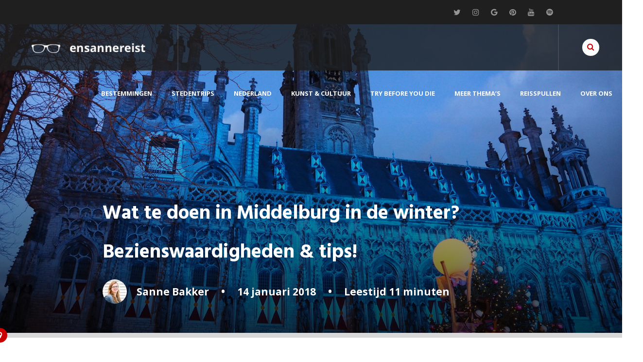

--- FILE ---
content_type: text/html; charset=UTF-8
request_url: https://www.ensannereist.nl/nederland-dagje-weg/middelburg-winter-bezienswaardigheden-tips/
body_size: 26798
content:
<!doctype html>
<html lang="nl">
<head>
<meta charset="UTF-8">
<title> &raquo; Wat te doen in Middelburg in de winter? Bezienswaardigheden &#038; tips!</title> 
<link rel="alternate" hreflang="nl-nl" href="https://www.ensannereist.nl/nederland-dagje-weg/middelburg-winter-bezienswaardigheden-tips/" />

<link href="https://fonts.googleapis.com/css?family=Hind:700|Open+Sans:400,400i,600,700" rel="stylesheet">

<link rel="stylesheet" type="text/css" href="https://www.ensannereist.nl/wp-content/themes/ensannereist/stylesheets/main.css">

<link rel="stylesheet" href="https://www.ensannereist.nl/wp-content/themes/ensannereist/font-awesome/css/font-awesome.min.css">
<meta name="B-verify" content="20436beb84fc048af27134da2dbf0048f5e7a6a1" />
<meta name="viewport" content="width=device-width, initial-scale=1.0, maximum-scale=1.0, minimum-scale=1.0">
<meta name="google-site-verification" content="xpkkF835Uqghg42vh8iI965041QGmdCvl3p8aWw3I9o" />

<script src="//ajax.googleapis.com/ajax/libs/jquery/3.1.1/jquery.min.js"></script>

           
<script src="https://www.ensannereist.nl/wp-content/themes/ensannereist/js/main.js"></script>
<script src="https://www.ensannereist.nl/wp-content/themes/ensannereist/js/jquery.sticky.js"></script>
<script>
  $(document).ready(function(){
    $("header").sticky({topSpacing:0});
    $(".progressbar").sticky({topSpacing:70, 'z-index':2001});
  });
</script>
<meta name='robots' content='max-image-preview:large' />
	<style>img:is([sizes="auto" i], [sizes^="auto," i]) { contain-intrinsic-size: 3000px 1500px }</style>
	<link rel='dns-prefetch' href='//stats.wp.com' />
<link rel='dns-prefetch' href='//cdnjs.cloudflare.com' />
<link rel='dns-prefetch' href='//v0.wordpress.com' />
<link rel="alternate" type="application/rss+xml" title="ensannereist &raquo; Wat te doen in Middelburg in de winter? Bezienswaardigheden &#038; tips! reacties feed" href="https://www.ensannereist.nl/nederland-dagje-weg/middelburg-winter-bezienswaardigheden-tips/feed/" />
<script type="text/javascript">
/* <![CDATA[ */
window._wpemojiSettings = {"baseUrl":"https:\/\/s.w.org\/images\/core\/emoji\/16.0.1\/72x72\/","ext":".png","svgUrl":"https:\/\/s.w.org\/images\/core\/emoji\/16.0.1\/svg\/","svgExt":".svg","source":{"concatemoji":"https:\/\/www.ensannereist.nl\/wp-includes\/js\/wp-emoji-release.min.js?ver=6.8.3"}};
/*! This file is auto-generated */
!function(s,n){var o,i,e;function c(e){try{var t={supportTests:e,timestamp:(new Date).valueOf()};sessionStorage.setItem(o,JSON.stringify(t))}catch(e){}}function p(e,t,n){e.clearRect(0,0,e.canvas.width,e.canvas.height),e.fillText(t,0,0);var t=new Uint32Array(e.getImageData(0,0,e.canvas.width,e.canvas.height).data),a=(e.clearRect(0,0,e.canvas.width,e.canvas.height),e.fillText(n,0,0),new Uint32Array(e.getImageData(0,0,e.canvas.width,e.canvas.height).data));return t.every(function(e,t){return e===a[t]})}function u(e,t){e.clearRect(0,0,e.canvas.width,e.canvas.height),e.fillText(t,0,0);for(var n=e.getImageData(16,16,1,1),a=0;a<n.data.length;a++)if(0!==n.data[a])return!1;return!0}function f(e,t,n,a){switch(t){case"flag":return n(e,"\ud83c\udff3\ufe0f\u200d\u26a7\ufe0f","\ud83c\udff3\ufe0f\u200b\u26a7\ufe0f")?!1:!n(e,"\ud83c\udde8\ud83c\uddf6","\ud83c\udde8\u200b\ud83c\uddf6")&&!n(e,"\ud83c\udff4\udb40\udc67\udb40\udc62\udb40\udc65\udb40\udc6e\udb40\udc67\udb40\udc7f","\ud83c\udff4\u200b\udb40\udc67\u200b\udb40\udc62\u200b\udb40\udc65\u200b\udb40\udc6e\u200b\udb40\udc67\u200b\udb40\udc7f");case"emoji":return!a(e,"\ud83e\udedf")}return!1}function g(e,t,n,a){var r="undefined"!=typeof WorkerGlobalScope&&self instanceof WorkerGlobalScope?new OffscreenCanvas(300,150):s.createElement("canvas"),o=r.getContext("2d",{willReadFrequently:!0}),i=(o.textBaseline="top",o.font="600 32px Arial",{});return e.forEach(function(e){i[e]=t(o,e,n,a)}),i}function t(e){var t=s.createElement("script");t.src=e,t.defer=!0,s.head.appendChild(t)}"undefined"!=typeof Promise&&(o="wpEmojiSettingsSupports",i=["flag","emoji"],n.supports={everything:!0,everythingExceptFlag:!0},e=new Promise(function(e){s.addEventListener("DOMContentLoaded",e,{once:!0})}),new Promise(function(t){var n=function(){try{var e=JSON.parse(sessionStorage.getItem(o));if("object"==typeof e&&"number"==typeof e.timestamp&&(new Date).valueOf()<e.timestamp+604800&&"object"==typeof e.supportTests)return e.supportTests}catch(e){}return null}();if(!n){if("undefined"!=typeof Worker&&"undefined"!=typeof OffscreenCanvas&&"undefined"!=typeof URL&&URL.createObjectURL&&"undefined"!=typeof Blob)try{var e="postMessage("+g.toString()+"("+[JSON.stringify(i),f.toString(),p.toString(),u.toString()].join(",")+"));",a=new Blob([e],{type:"text/javascript"}),r=new Worker(URL.createObjectURL(a),{name:"wpTestEmojiSupports"});return void(r.onmessage=function(e){c(n=e.data),r.terminate(),t(n)})}catch(e){}c(n=g(i,f,p,u))}t(n)}).then(function(e){for(var t in e)n.supports[t]=e[t],n.supports.everything=n.supports.everything&&n.supports[t],"flag"!==t&&(n.supports.everythingExceptFlag=n.supports.everythingExceptFlag&&n.supports[t]);n.supports.everythingExceptFlag=n.supports.everythingExceptFlag&&!n.supports.flag,n.DOMReady=!1,n.readyCallback=function(){n.DOMReady=!0}}).then(function(){return e}).then(function(){var e;n.supports.everything||(n.readyCallback(),(e=n.source||{}).concatemoji?t(e.concatemoji):e.wpemoji&&e.twemoji&&(t(e.twemoji),t(e.wpemoji)))}))}((window,document),window._wpemojiSettings);
/* ]]> */
</script>
<link rel='stylesheet' id='jetpack_related-posts-css' href='https://www.ensannereist.nl/wp-content/plugins/jetpack/modules/related-posts/related-posts.css?ver=20240116' type='text/css' media='all' />
<style id='wp-emoji-styles-inline-css' type='text/css'>

	img.wp-smiley, img.emoji {
		display: inline !important;
		border: none !important;
		box-shadow: none !important;
		height: 1em !important;
		width: 1em !important;
		margin: 0 0.07em !important;
		vertical-align: -0.1em !important;
		background: none !important;
		padding: 0 !important;
	}
</style>
<link rel='stylesheet' id='wp-block-library-css' href='https://www.ensannereist.nl/wp-includes/css/dist/block-library/style.min.css?ver=6.8.3' type='text/css' media='all' />
<style id='classic-theme-styles-inline-css' type='text/css'>
/*! This file is auto-generated */
.wp-block-button__link{color:#fff;background-color:#32373c;border-radius:9999px;box-shadow:none;text-decoration:none;padding:calc(.667em + 2px) calc(1.333em + 2px);font-size:1.125em}.wp-block-file__button{background:#32373c;color:#fff;text-decoration:none}
</style>
<link rel='stylesheet' id='mediaelement-css' href='https://www.ensannereist.nl/wp-includes/js/mediaelement/mediaelementplayer-legacy.min.css?ver=4.2.17' type='text/css' media='all' />
<link rel='stylesheet' id='wp-mediaelement-css' href='https://www.ensannereist.nl/wp-includes/js/mediaelement/wp-mediaelement.min.css?ver=6.8.3' type='text/css' media='all' />
<style id='jetpack-sharing-buttons-style-inline-css' type='text/css'>
.jetpack-sharing-buttons__services-list{display:flex;flex-direction:row;flex-wrap:wrap;gap:0;list-style-type:none;margin:5px;padding:0}.jetpack-sharing-buttons__services-list.has-small-icon-size{font-size:12px}.jetpack-sharing-buttons__services-list.has-normal-icon-size{font-size:16px}.jetpack-sharing-buttons__services-list.has-large-icon-size{font-size:24px}.jetpack-sharing-buttons__services-list.has-huge-icon-size{font-size:36px}@media print{.jetpack-sharing-buttons__services-list{display:none!important}}.editor-styles-wrapper .wp-block-jetpack-sharing-buttons{gap:0;padding-inline-start:0}ul.jetpack-sharing-buttons__services-list.has-background{padding:1.25em 2.375em}
</style>
<style id='global-styles-inline-css' type='text/css'>
:root{--wp--preset--aspect-ratio--square: 1;--wp--preset--aspect-ratio--4-3: 4/3;--wp--preset--aspect-ratio--3-4: 3/4;--wp--preset--aspect-ratio--3-2: 3/2;--wp--preset--aspect-ratio--2-3: 2/3;--wp--preset--aspect-ratio--16-9: 16/9;--wp--preset--aspect-ratio--9-16: 9/16;--wp--preset--color--black: #000000;--wp--preset--color--cyan-bluish-gray: #abb8c3;--wp--preset--color--white: #ffffff;--wp--preset--color--pale-pink: #f78da7;--wp--preset--color--vivid-red: #cf2e2e;--wp--preset--color--luminous-vivid-orange: #ff6900;--wp--preset--color--luminous-vivid-amber: #fcb900;--wp--preset--color--light-green-cyan: #7bdcb5;--wp--preset--color--vivid-green-cyan: #00d084;--wp--preset--color--pale-cyan-blue: #8ed1fc;--wp--preset--color--vivid-cyan-blue: #0693e3;--wp--preset--color--vivid-purple: #9b51e0;--wp--preset--gradient--vivid-cyan-blue-to-vivid-purple: linear-gradient(135deg,rgba(6,147,227,1) 0%,rgb(155,81,224) 100%);--wp--preset--gradient--light-green-cyan-to-vivid-green-cyan: linear-gradient(135deg,rgb(122,220,180) 0%,rgb(0,208,130) 100%);--wp--preset--gradient--luminous-vivid-amber-to-luminous-vivid-orange: linear-gradient(135deg,rgba(252,185,0,1) 0%,rgba(255,105,0,1) 100%);--wp--preset--gradient--luminous-vivid-orange-to-vivid-red: linear-gradient(135deg,rgba(255,105,0,1) 0%,rgb(207,46,46) 100%);--wp--preset--gradient--very-light-gray-to-cyan-bluish-gray: linear-gradient(135deg,rgb(238,238,238) 0%,rgb(169,184,195) 100%);--wp--preset--gradient--cool-to-warm-spectrum: linear-gradient(135deg,rgb(74,234,220) 0%,rgb(151,120,209) 20%,rgb(207,42,186) 40%,rgb(238,44,130) 60%,rgb(251,105,98) 80%,rgb(254,248,76) 100%);--wp--preset--gradient--blush-light-purple: linear-gradient(135deg,rgb(255,206,236) 0%,rgb(152,150,240) 100%);--wp--preset--gradient--blush-bordeaux: linear-gradient(135deg,rgb(254,205,165) 0%,rgb(254,45,45) 50%,rgb(107,0,62) 100%);--wp--preset--gradient--luminous-dusk: linear-gradient(135deg,rgb(255,203,112) 0%,rgb(199,81,192) 50%,rgb(65,88,208) 100%);--wp--preset--gradient--pale-ocean: linear-gradient(135deg,rgb(255,245,203) 0%,rgb(182,227,212) 50%,rgb(51,167,181) 100%);--wp--preset--gradient--electric-grass: linear-gradient(135deg,rgb(202,248,128) 0%,rgb(113,206,126) 100%);--wp--preset--gradient--midnight: linear-gradient(135deg,rgb(2,3,129) 0%,rgb(40,116,252) 100%);--wp--preset--font-size--small: 13px;--wp--preset--font-size--medium: 20px;--wp--preset--font-size--large: 36px;--wp--preset--font-size--x-large: 42px;--wp--preset--spacing--20: 0.44rem;--wp--preset--spacing--30: 0.67rem;--wp--preset--spacing--40: 1rem;--wp--preset--spacing--50: 1.5rem;--wp--preset--spacing--60: 2.25rem;--wp--preset--spacing--70: 3.38rem;--wp--preset--spacing--80: 5.06rem;--wp--preset--shadow--natural: 6px 6px 9px rgba(0, 0, 0, 0.2);--wp--preset--shadow--deep: 12px 12px 50px rgba(0, 0, 0, 0.4);--wp--preset--shadow--sharp: 6px 6px 0px rgba(0, 0, 0, 0.2);--wp--preset--shadow--outlined: 6px 6px 0px -3px rgba(255, 255, 255, 1), 6px 6px rgba(0, 0, 0, 1);--wp--preset--shadow--crisp: 6px 6px 0px rgba(0, 0, 0, 1);}:where(.is-layout-flex){gap: 0.5em;}:where(.is-layout-grid){gap: 0.5em;}body .is-layout-flex{display: flex;}.is-layout-flex{flex-wrap: wrap;align-items: center;}.is-layout-flex > :is(*, div){margin: 0;}body .is-layout-grid{display: grid;}.is-layout-grid > :is(*, div){margin: 0;}:where(.wp-block-columns.is-layout-flex){gap: 2em;}:where(.wp-block-columns.is-layout-grid){gap: 2em;}:where(.wp-block-post-template.is-layout-flex){gap: 1.25em;}:where(.wp-block-post-template.is-layout-grid){gap: 1.25em;}.has-black-color{color: var(--wp--preset--color--black) !important;}.has-cyan-bluish-gray-color{color: var(--wp--preset--color--cyan-bluish-gray) !important;}.has-white-color{color: var(--wp--preset--color--white) !important;}.has-pale-pink-color{color: var(--wp--preset--color--pale-pink) !important;}.has-vivid-red-color{color: var(--wp--preset--color--vivid-red) !important;}.has-luminous-vivid-orange-color{color: var(--wp--preset--color--luminous-vivid-orange) !important;}.has-luminous-vivid-amber-color{color: var(--wp--preset--color--luminous-vivid-amber) !important;}.has-light-green-cyan-color{color: var(--wp--preset--color--light-green-cyan) !important;}.has-vivid-green-cyan-color{color: var(--wp--preset--color--vivid-green-cyan) !important;}.has-pale-cyan-blue-color{color: var(--wp--preset--color--pale-cyan-blue) !important;}.has-vivid-cyan-blue-color{color: var(--wp--preset--color--vivid-cyan-blue) !important;}.has-vivid-purple-color{color: var(--wp--preset--color--vivid-purple) !important;}.has-black-background-color{background-color: var(--wp--preset--color--black) !important;}.has-cyan-bluish-gray-background-color{background-color: var(--wp--preset--color--cyan-bluish-gray) !important;}.has-white-background-color{background-color: var(--wp--preset--color--white) !important;}.has-pale-pink-background-color{background-color: var(--wp--preset--color--pale-pink) !important;}.has-vivid-red-background-color{background-color: var(--wp--preset--color--vivid-red) !important;}.has-luminous-vivid-orange-background-color{background-color: var(--wp--preset--color--luminous-vivid-orange) !important;}.has-luminous-vivid-amber-background-color{background-color: var(--wp--preset--color--luminous-vivid-amber) !important;}.has-light-green-cyan-background-color{background-color: var(--wp--preset--color--light-green-cyan) !important;}.has-vivid-green-cyan-background-color{background-color: var(--wp--preset--color--vivid-green-cyan) !important;}.has-pale-cyan-blue-background-color{background-color: var(--wp--preset--color--pale-cyan-blue) !important;}.has-vivid-cyan-blue-background-color{background-color: var(--wp--preset--color--vivid-cyan-blue) !important;}.has-vivid-purple-background-color{background-color: var(--wp--preset--color--vivid-purple) !important;}.has-black-border-color{border-color: var(--wp--preset--color--black) !important;}.has-cyan-bluish-gray-border-color{border-color: var(--wp--preset--color--cyan-bluish-gray) !important;}.has-white-border-color{border-color: var(--wp--preset--color--white) !important;}.has-pale-pink-border-color{border-color: var(--wp--preset--color--pale-pink) !important;}.has-vivid-red-border-color{border-color: var(--wp--preset--color--vivid-red) !important;}.has-luminous-vivid-orange-border-color{border-color: var(--wp--preset--color--luminous-vivid-orange) !important;}.has-luminous-vivid-amber-border-color{border-color: var(--wp--preset--color--luminous-vivid-amber) !important;}.has-light-green-cyan-border-color{border-color: var(--wp--preset--color--light-green-cyan) !important;}.has-vivid-green-cyan-border-color{border-color: var(--wp--preset--color--vivid-green-cyan) !important;}.has-pale-cyan-blue-border-color{border-color: var(--wp--preset--color--pale-cyan-blue) !important;}.has-vivid-cyan-blue-border-color{border-color: var(--wp--preset--color--vivid-cyan-blue) !important;}.has-vivid-purple-border-color{border-color: var(--wp--preset--color--vivid-purple) !important;}.has-vivid-cyan-blue-to-vivid-purple-gradient-background{background: var(--wp--preset--gradient--vivid-cyan-blue-to-vivid-purple) !important;}.has-light-green-cyan-to-vivid-green-cyan-gradient-background{background: var(--wp--preset--gradient--light-green-cyan-to-vivid-green-cyan) !important;}.has-luminous-vivid-amber-to-luminous-vivid-orange-gradient-background{background: var(--wp--preset--gradient--luminous-vivid-amber-to-luminous-vivid-orange) !important;}.has-luminous-vivid-orange-to-vivid-red-gradient-background{background: var(--wp--preset--gradient--luminous-vivid-orange-to-vivid-red) !important;}.has-very-light-gray-to-cyan-bluish-gray-gradient-background{background: var(--wp--preset--gradient--very-light-gray-to-cyan-bluish-gray) !important;}.has-cool-to-warm-spectrum-gradient-background{background: var(--wp--preset--gradient--cool-to-warm-spectrum) !important;}.has-blush-light-purple-gradient-background{background: var(--wp--preset--gradient--blush-light-purple) !important;}.has-blush-bordeaux-gradient-background{background: var(--wp--preset--gradient--blush-bordeaux) !important;}.has-luminous-dusk-gradient-background{background: var(--wp--preset--gradient--luminous-dusk) !important;}.has-pale-ocean-gradient-background{background: var(--wp--preset--gradient--pale-ocean) !important;}.has-electric-grass-gradient-background{background: var(--wp--preset--gradient--electric-grass) !important;}.has-midnight-gradient-background{background: var(--wp--preset--gradient--midnight) !important;}.has-small-font-size{font-size: var(--wp--preset--font-size--small) !important;}.has-medium-font-size{font-size: var(--wp--preset--font-size--medium) !important;}.has-large-font-size{font-size: var(--wp--preset--font-size--large) !important;}.has-x-large-font-size{font-size: var(--wp--preset--font-size--x-large) !important;}
:where(.wp-block-post-template.is-layout-flex){gap: 1.25em;}:where(.wp-block-post-template.is-layout-grid){gap: 1.25em;}
:where(.wp-block-columns.is-layout-flex){gap: 2em;}:where(.wp-block-columns.is-layout-grid){gap: 2em;}
:root :where(.wp-block-pullquote){font-size: 1.5em;line-height: 1.6;}
</style>
<link rel='stylesheet' id='bigger-picture-css' href='https://www.ensannereist.nl/wp-content/plugins/youtube-channel/assets/lib/bigger-picture/css/bigger-picture.min.css?ver=3.25.2' type='text/css' media='all' />
<link rel='stylesheet' id='youtube-channel-css' href='https://www.ensannereist.nl/wp-content/plugins/youtube-channel/assets/css/youtube-channel.min.css?ver=3.25.2' type='text/css' media='all' />
<link rel='stylesheet' id='mc4wp-form-themes-css' href='https://www.ensannereist.nl/wp-content/plugins/mailchimp-for-wp/assets/css/form-themes.css?ver=4.10.4' type='text/css' media='all' />
<link rel='stylesheet' id='subscribe-modal-css-css' href='https://www.ensannereist.nl/wp-content/plugins/jetpack/modules/subscriptions/subscribe-modal/subscribe-modal.css?ver=14.7' type='text/css' media='all' />
<link rel='stylesheet' id='sharedaddy-css' href='https://www.ensannereist.nl/wp-content/plugins/jetpack/modules/sharedaddy/sharing.css?ver=14.7' type='text/css' media='all' />
<link rel='stylesheet' id='social-logos-css' href='https://www.ensannereist.nl/wp-content/plugins/jetpack/_inc/social-logos/social-logos.min.css?ver=14.7' type='text/css' media='all' />
<script type="text/javascript" id="jetpack_related-posts-js-extra">
/* <![CDATA[ */
var related_posts_js_options = {"post_heading":"h4"};
/* ]]> */
</script>
<script type="text/javascript" src="https://www.ensannereist.nl/wp-content/plugins/jetpack/_inc/build/related-posts/related-posts.min.js?ver=20240116" id="jetpack_related-posts-js"></script>
<script type="text/javascript" src="https://www.ensannereist.nl/wp-includes/js/jquery/jquery.min.js?ver=3.7.1" id="jquery-core-js"></script>
<script type="text/javascript" src="https://www.ensannereist.nl/wp-includes/js/jquery/jquery-migrate.min.js?ver=3.4.1" id="jquery-migrate-js"></script>
<script type="text/javascript" src="//cdnjs.cloudflare.com/ajax/libs/jquery-easing/1.4.1/jquery.easing.min.js?ver=6.8.3" id="jquery-easing-js"></script>
<link rel="https://api.w.org/" href="https://www.ensannereist.nl/wp-json/" /><link rel="alternate" title="JSON" type="application/json" href="https://www.ensannereist.nl/wp-json/wp/v2/posts/9120" /><link rel="EditURI" type="application/rsd+xml" title="RSD" href="https://www.ensannereist.nl/xmlrpc.php?rsd" />
<meta name="generator" content="WordPress 6.8.3" />
<link rel="canonical" href="https://www.ensannereist.nl/nederland-dagje-weg/middelburg-winter-bezienswaardigheden-tips/" />
<link rel='shortlink' href='https://wp.me/p8l75e-2n6' />
<link rel="alternate" title="oEmbed (JSON)" type="application/json+oembed" href="https://www.ensannereist.nl/wp-json/oembed/1.0/embed?url=https%3A%2F%2Fwww.ensannereist.nl%2Fnederland-dagje-weg%2Fmiddelburg-winter-bezienswaardigheden-tips%2F" />
<link rel="alternate" title="oEmbed (XML)" type="text/xml+oembed" href="https://www.ensannereist.nl/wp-json/oembed/1.0/embed?url=https%3A%2F%2Fwww.ensannereist.nl%2Fnederland-dagje-weg%2Fmiddelburg-winter-bezienswaardigheden-tips%2F&#038;format=xml" />
<!-- Markup (JSON-LD) structured in schema.org ver.4.8.1 START -->
<!-- Markup (JSON-LD) structured in schema.org END -->
	<style>img#wpstats{display:none}</style>
		
<!-- WordPress Facebook Integration Begin -->
<!-- Facebook Pixel Code -->
<script>
!function(f,b,e,v,n,t,s){if(f.fbq)return;n=f.fbq=function(){n.callMethod?
n.callMethod.apply(n,arguments):n.queue.push(arguments)};if(!f._fbq)f._fbq=n;
n.push=n;n.loaded=!0;n.version='2.0';n.queue=[];t=b.createElement(e);t.async=!0;
t.src=v;s=b.getElementsByTagName(e)[0];s.parentNode.insertBefore(t,s)}(window,
document,'script','https://connect.facebook.net/en_US/fbevents.js');
fbq('init', '597914297063688', {}, {
    "agent": "wordpress-6.8.3-1.6.0"
});

fbq('track', 'PageView', {
    "source": "wordpress",
    "version": "6.8.3",
    "pluginVersion": "1.6.0"
});
</script>
<!-- DO NOT MODIFY -->
<!-- End Facebook Pixel Code -->
<!-- WordPress Facebook Integration end -->
      
<!-- Facebook Pixel Code -->
<noscript>
<img height="1" width="1" style="display:none"
src="https://www.facebook.com/tr?id=597914297063688&ev=PageView&noscript=1"/>
</noscript>
<!-- DO NOT MODIFY -->
<!-- End Facebook Pixel Code -->
          <meta name="onesignal" content="wordpress-plugin"/>
            <script>

      window.OneSignalDeferred = window.OneSignalDeferred || [];

      OneSignalDeferred.push(function(OneSignal) {
        var oneSignal_options = {};
        window._oneSignalInitOptions = oneSignal_options;

        oneSignal_options['serviceWorkerParam'] = { scope: '/' };
oneSignal_options['serviceWorkerPath'] = 'OneSignalSDKWorker.js.php';

        OneSignal.Notifications.setDefaultUrl("https://www.ensannereist.nl");

        oneSignal_options['wordpress'] = true;
oneSignal_options['appId'] = '54123ace-9357-489a-9efe-998f0453f4fd';
oneSignal_options['allowLocalhostAsSecureOrigin'] = true;
oneSignal_options['welcomeNotification'] = { };
oneSignal_options['welcomeNotification']['title'] = "BRILJANT dat je bent aangemeld";
oneSignal_options['welcomeNotification']['message'] = "Je mist niets meer van ensannereist.";
oneSignal_options['welcomeNotification']['url'] = "www.ensannereist.nl";
oneSignal_options['path'] = "https://www.ensannereist.nl/wp-content/plugins/onesignal-free-web-push-notifications/sdk_files/";
oneSignal_options['safari_web_id'] = "54123ace-9357-489a-9efe-998f0453f4fd";
oneSignal_options['promptOptions'] = { };
oneSignal_options['notifyButton'] = { };
oneSignal_options['notifyButton']['enable'] = true;
oneSignal_options['notifyButton']['position'] = 'bottom-right';
oneSignal_options['notifyButton']['theme'] = 'default';
oneSignal_options['notifyButton']['size'] = 'medium';
oneSignal_options['notifyButton']['showCredit'] = true;
oneSignal_options['notifyButton']['text'] = {};
oneSignal_options['notifyButton']['text']['tip.state.unsubscribed'] = 'Aanmelden voor notificaties';
oneSignal_options['notifyButton']['text']['tip.state.subscribed'] = 'Je bent aangemeld voor de notificaties';
oneSignal_options['notifyButton']['text']['tip.state.blocked'] = 'Je hebt notificaties geblocked';
oneSignal_options['notifyButton']['text']['message.action.subscribed'] = 'BRILJANT dat je ensannereist volgt!';
oneSignal_options['notifyButton']['text']['message.action.resubscribed'] = 'MEGA BRILJANT dat je weer bent aangemeld';
oneSignal_options['notifyButton']['text']['message.action.unsubscribed'] = 'Je ontvangt geen meldingen meer';
oneSignal_options['notifyButton']['text']['dialog.main.title'] = 'Pas site notifications aan';
oneSignal_options['notifyButton']['text']['dialog.main.button.subscribe'] = 'Ik wil niks missen!';
oneSignal_options['notifyButton']['text']['dialog.main.button.unsubscribe'] = 'Afmelden';
oneSignal_options['notifyButton']['text']['dialog.blocked.title'] = 'Ontblok notificaites';
oneSignal_options['notifyButton']['text']['dialog.blocked.message'] = 'Volg de instructies om notificaties te ontblokken.';
oneSignal_options['notifyButton']['offset'] = {};
              OneSignal.init(window._oneSignalInitOptions);
              OneSignal.Slidedown.promptPush()      });

      function documentInitOneSignal() {
        var oneSignal_elements = document.getElementsByClassName("OneSignal-prompt");

        var oneSignalLinkClickHandler = function(event) { OneSignal.Notifications.requestPermission(); event.preventDefault(); };        for(var i = 0; i < oneSignal_elements.length; i++)
          oneSignal_elements[i].addEventListener('click', oneSignalLinkClickHandler, false);
      }

      if (document.readyState === 'complete') {
           documentInitOneSignal();
      }
      else {
           window.addEventListener("load", function(event){
               documentInitOneSignal();
          });
      }
    </script>
<style type="text/css">.broken_link, a.broken_link {
	text-decoration: line-through;
}</style>
<!-- Jetpack Open Graph Tags -->
<meta property="og:type" content="article" />
<meta property="og:title" content="Wat te doen in Middelburg in de winter? Bezienswaardigheden &#038; tips!" />
<meta property="og:url" content="https://www.ensannereist.nl/nederland-dagje-weg/middelburg-winter-bezienswaardigheden-tips/" />
<meta property="og:description" content="De stad Middelburg bestaat al 800 jaar, maar in mijn hele leven was ik hier nog nooit geweest. Een uitnodiging om deze stad in de winter te ontdekken sloeg ik dus niet af. Ik zet de leukste beziens…" />
<meta property="article:published_time" content="2018-01-14T19:10:24+00:00" />
<meta property="article:modified_time" content="2018-01-14T19:10:24+00:00" />
<meta property="og:site_name" content="ensannereist" />
<meta property="og:image" content="https://www.ensannereist.nl/wp-content/uploads/2017/12/JaaroverzichtPC081838.jpg" />
<meta property="og:image:width" content="1600" />
<meta property="og:image:height" content="1200" />
<meta property="og:image:alt" content="" />
<meta property="og:locale" content="nl_NL" />
<meta name="twitter:text:title" content="Wat te doen in Middelburg in de winter? Bezienswaardigheden &#038; tips!" />
<meta name="twitter:image" content="https://www.ensannereist.nl/wp-content/uploads/2017/12/JaaroverzichtPC081838.jpg?w=640" />
<meta name="twitter:card" content="summary_large_image" />

<!-- End Jetpack Open Graph Tags -->

<meta property="fb:pages" content="1590479067867507" />
	
<!-- Global site tag (gtag.js) - Google Analytics -->
<script async src="https://www.googletagmanager.com/gtag/js?id=UA-58724353-3"></script>
<script>
  window.dataLayer = window.dataLayer || [];
  function gtag(){dataLayer.push(arguments);}
  gtag('js', new Date());

  gtag('config', 'UA-58724353-3',  { 'anonymize_ip': true });
</script>

	

</head>

<body data-rsssl=1>

<div class="topheader">
	<a href="https://twitter.com/ensanne" target="_blank" title="Twitter"><i class="fa fa-twitter"></i></a>
	<a href="https://www.instagram.com/ensanne/" target="_blank" title="Instagram"><i class="fa fa-instagram"></i></a>
	<a href="https://plus.google.com/+SanneBakker" target="_blank" title="Google+"><i class="fa fa-google"></i></a>
	<a href="https://nl.pinterest.com/ensanne/" target="_blank" title="Pinterest"><i class="fa fa-pinterest"></i></a>
	<a href="https://www.youtube.com/+SanneBakker/" target="_blank" title="YouTube"><i class="fa fa-youtube"></i></a>
	<a href="https://open.spotify.com/user/ensanne/playlist/58yAzSZEzTS91YWwnjaYzS" target="_blank" title="Spotify"><i class="fa fa-spotify"></i></a>
</div>

<header>

		<div class="logo"><a href="https://www.ensannereist.nl" title="ensannereist"><img src="https://www.ensannereist.nl/wp-content/themes/ensannereist/images/logo-ensannereist.png" alt="ensannereist online reismagazine reisblog reisverhalen rondreis stedentrips" /></a></div>
	<div class="search"><span class="trigger"><i class="fa fa-search"></i></span></div>	
	<div class="desktopmenu">
					 <div class="menu-menu-1-container"><ul id="menu-menu-1" class="menu"><li id="menu-item-5050" class="kolommen menu-item menu-item-type-taxonomy menu-item-object-category menu-item-has-children menu-item-5050"><a href="https://www.ensannereist.nl/category/bestemmingen/">Bestemmingen</a>
<ul class="sub-menu">
	<li id="menu-item-5111" class="menu-item menu-item-type-taxonomy menu-item-object-category menu-item-5111"><a href="https://www.ensannereist.nl/category/bestemmingen/argentinie/">Argentinië</a></li>
	<li id="menu-item-9896" class="menu-item menu-item-type-taxonomy menu-item-object-category menu-item-9896"><a href="https://www.ensannereist.nl/category/bestemmingen/australie/">Australië</a></li>
	<li id="menu-item-5067" class="menu-item menu-item-type-taxonomy menu-item-object-category menu-item-5067"><a href="https://www.ensannereist.nl/category/bestemmingen/belgie/">België</a></li>
	<li id="menu-item-7451" class="menu-item menu-item-type-taxonomy menu-item-object-category menu-item-7451"><a href="https://www.ensannereist.nl/category/bestemmingen/bulgarije/">Bulgarije</a></li>
	<li id="menu-item-5068" class="menu-item menu-item-type-taxonomy menu-item-object-category menu-item-5068"><a href="https://www.ensannereist.nl/category/bestemmingen/duitsland/">Duitsland</a></li>
	<li id="menu-item-5083" class="menu-item menu-item-type-taxonomy menu-item-object-category menu-item-5083"><a href="https://www.ensannereist.nl/category/bestemmingen/engeland/">Engeland</a></li>
	<li id="menu-item-5062" class="menu-item menu-item-type-taxonomy menu-item-object-category menu-item-5062"><a href="https://www.ensannereist.nl/category/bestemmingen/frankrijk/">Frankrijk</a></li>
	<li id="menu-item-9897" class="menu-item menu-item-type-taxonomy menu-item-object-category menu-item-9897"><a href="https://www.ensannereist.nl/category/bestemmingen/fiji/">Fiji</a></li>
	<li id="menu-item-5142" class="menu-item menu-item-type-taxonomy menu-item-object-category menu-item-5142"><a href="https://www.ensannereist.nl/category/bestemmingen/hongarije/">Hongarije</a></li>
	<li id="menu-item-11927" class="menu-item menu-item-type-taxonomy menu-item-object-category menu-item-11927"><a href="https://www.ensannereist.nl/category/bestemmingen/hong-kong/">Hong Kong</a></li>
	<li id="menu-item-5911" class="menu-item menu-item-type-taxonomy menu-item-object-category menu-item-5911"><a href="https://www.ensannereist.nl/category/bestemmingen/ibiza/">Ibiza</a></li>
	<li id="menu-item-8895" class="menu-item menu-item-type-taxonomy menu-item-object-category menu-item-8895"><a href="https://www.ensannereist.nl/category/bestemmingen/ierland/">Ierland</a></li>
	<li id="menu-item-5061" class="menu-item menu-item-type-taxonomy menu-item-object-category menu-item-5061"><a href="https://www.ensannereist.nl/category/bestemmingen/italie/">Italië</a></li>
	<li id="menu-item-10394" class="menu-item menu-item-type-taxonomy menu-item-object-category menu-item-10394"><a href="https://www.ensannereist.nl/category/bestemmingen/jersey/">Jersey</a></li>
	<li id="menu-item-5114" class="menu-item menu-item-type-taxonomy menu-item-object-category menu-item-5114"><a href="https://www.ensannereist.nl/category/bestemmingen/marokko/">Marokko</a></li>
	<li id="menu-item-9895" class="menu-item menu-item-type-taxonomy menu-item-object-category menu-item-9895"><a href="https://www.ensannereist.nl/category/bestemmingen/nieuw-zeeland/">Nieuw-Zeeland</a></li>
	<li id="menu-item-5145" class="menu-item menu-item-type-taxonomy menu-item-object-category menu-item-5145"><a href="https://www.ensannereist.nl/category/bestemmingen/noorwegen/">Noorwegen</a></li>
	<li id="menu-item-8899" class="menu-item menu-item-type-taxonomy menu-item-object-category menu-item-8899"><a href="https://www.ensannereist.nl/category/bestemmingen/oostenrijk/">Oostenrijk</a></li>
	<li id="menu-item-5112" class="menu-item menu-item-type-taxonomy menu-item-object-category menu-item-5112"><a href="https://www.ensannereist.nl/category/bestemmingen/polen/">Polen</a></li>
	<li id="menu-item-5060" class="menu-item menu-item-type-taxonomy menu-item-object-category menu-item-5060"><a href="https://www.ensannereist.nl/category/bestemmingen/portugal/">Portugal</a></li>
	<li id="menu-item-5134" class="menu-item menu-item-type-taxonomy menu-item-object-category menu-item-5134"><a href="https://www.ensannereist.nl/category/bestemmingen/slovenie/">Slovenië</a></li>
	<li id="menu-item-9735" class="menu-item menu-item-type-taxonomy menu-item-object-category menu-item-9735"><a href="https://www.ensannereist.nl/category/bestemmingen/slowakije/">Slowakije</a></li>
	<li id="menu-item-11926" class="menu-item menu-item-type-taxonomy menu-item-object-category menu-item-11926"><a href="https://www.ensannereist.nl/category/bestemmingen/singapore/">Singapore</a></li>
	<li id="menu-item-5055" class="menu-item menu-item-type-taxonomy menu-item-object-category menu-item-5055"><a href="https://www.ensannereist.nl/category/bestemmingen/spanje/">Spanje</a></li>
	<li id="menu-item-5141" class="menu-item menu-item-type-taxonomy menu-item-object-category menu-item-5141"><a href="https://www.ensannereist.nl/category/bestemmingen/tsjechie/">Tsjechië</a></li>
	<li id="menu-item-5059" class="menu-item menu-item-type-taxonomy menu-item-object-category menu-item-5059"><a href="https://www.ensannereist.nl/category/bestemmingen/verenigde-staten/">Verenigde Staten</a></li>
	<li id="menu-item-5140" class="menu-item menu-item-type-taxonomy menu-item-object-category menu-item-5140"><a href="https://www.ensannereist.nl/category/bestemmingen/vietnam/">Vietnam</a></li>
	<li id="menu-item-9321" class="menu-item menu-item-type-taxonomy menu-item-object-category menu-item-9321"><a href="https://www.ensannereist.nl/category/bestemmingen/zuid-afrika/">Zuid-Afrika</a></li>
	<li id="menu-item-5102" class="menu-item menu-item-type-taxonomy menu-item-object-category menu-item-5102"><a href="https://www.ensannereist.nl/category/bestemmingen/zweden/">Zweden</a></li>
	<li id="menu-item-5692" class="menu-item menu-item-type-taxonomy menu-item-object-category menu-item-5692"><a href="https://www.ensannereist.nl/category/bestemmingen/zwitserland/">Zwitserland</a></li>
	<li id="menu-item-9733" class="menu-item menu-item-type-taxonomy menu-item-object-category menu-item-9733"><a href="https://www.ensannereist.nl/category/bestemmingen/onbekende-bestemming/">Onbekende bestemming</a></li>
</ul>
</li>
<li id="menu-item-5365" class="kolommen menu-item menu-item-type-taxonomy menu-item-object-category menu-item-has-children menu-item-5365"><a href="https://www.ensannereist.nl/category/stedentrips-tips/">Stedentrips</a>
<ul class="sub-menu">
	<li id="menu-item-5308" class="menu-item menu-item-type-taxonomy menu-item-object-category menu-item-5308"><a href="https://www.ensannereist.nl/category/stedentrips-tips/antwerpen/">Antwerpen</a></li>
	<li id="menu-item-5291" class="menu-item menu-item-type-taxonomy menu-item-object-category menu-item-5291"><a href="https://www.ensannereist.nl/category/stedentrips-tips/barcelona/">Barcelona</a></li>
	<li id="menu-item-5321" class="menu-item menu-item-type-taxonomy menu-item-object-category menu-item-5321"><a href="https://www.ensannereist.nl/category/stedentrips-tips/berlijn/">Berlijn</a></li>
	<li id="menu-item-9736" class="menu-item menu-item-type-taxonomy menu-item-object-category menu-item-9736"><a href="https://www.ensannereist.nl/category/stedentrips-tips/bratislava/">Bratislava</a></li>
	<li id="menu-item-5309" class="menu-item menu-item-type-taxonomy menu-item-object-category menu-item-5309"><a href="https://www.ensannereist.nl/category/stedentrips-tips/brugge/">Brugge</a></li>
	<li id="menu-item-5329" class="menu-item menu-item-type-taxonomy menu-item-object-category menu-item-5329"><a href="https://www.ensannereist.nl/category/stedentrips-tips/brussel/">Brussel</a></li>
	<li id="menu-item-5907" class="menu-item menu-item-type-taxonomy menu-item-object-category menu-item-5907"><a href="https://www.ensannereist.nl/category/stedentrips-tips/budapest-city-guides/">Budapest</a></li>
	<li id="menu-item-5345" class="menu-item menu-item-type-taxonomy menu-item-object-category menu-item-5345"><a href="https://www.ensannereist.nl/category/stedentrips-tips/buenos-aires/">Buenos Aires</a></li>
	<li id="menu-item-8006" class="menu-item menu-item-type-taxonomy menu-item-object-category menu-item-8006"><a href="https://www.ensannereist.nl/category/stedentrips-tips/cambridge/">Cambridge</a></li>
	<li id="menu-item-9107" class="menu-item menu-item-type-taxonomy menu-item-object-category menu-item-9107"><a href="https://www.ensannereist.nl/category/stedentrips-tips/dublin/">Dublin</a></li>
	<li id="menu-item-5913" class="menu-item menu-item-type-taxonomy menu-item-object-category menu-item-5913"><a href="https://www.ensannereist.nl/category/stedentrips-tips/eivissa-ibiza-stad/">Eivissa (Ibiza Stad)</a></li>
	<li id="menu-item-8813" class="menu-item menu-item-type-taxonomy menu-item-object-category menu-item-8813"><a href="https://www.ensannereist.nl/category/stedentrips-tips/florence/">Florence</a></li>
	<li id="menu-item-5372" class="menu-item menu-item-type-taxonomy menu-item-object-category menu-item-5372"><a href="https://www.ensannereist.nl/category/stedentrips-tips/gdansk/">Gdańsk</a></li>
	<li id="menu-item-5297" class="menu-item menu-item-type-taxonomy menu-item-object-category menu-item-5297"><a href="https://www.ensannereist.nl/category/stedentrips-tips/gent/">Gent</a></li>
	<li id="menu-item-8301" class="menu-item menu-item-type-taxonomy menu-item-object-category menu-item-8301"><a href="https://www.ensannereist.nl/category/stedentrips-tips/hamburg/">Hamburg</a></li>
	<li id="menu-item-9320" class="menu-item menu-item-type-taxonomy menu-item-object-category menu-item-9320"><a href="https://www.ensannereist.nl/category/stedentrips-tips/kaapstad/">Kaapstad</a></li>
	<li id="menu-item-5298" class="menu-item menu-item-type-taxonomy menu-item-object-category menu-item-5298"><a href="https://www.ensannereist.nl/category/stedentrips-tips/keulen/">Keulen</a></li>
	<li id="menu-item-5341" class="menu-item menu-item-type-taxonomy menu-item-object-category menu-item-5341"><a href="https://www.ensannereist.nl/category/stedentrips-tips/krakau/">Krakau</a></li>
	<li id="menu-item-7033" class="menu-item menu-item-type-taxonomy menu-item-object-category menu-item-7033"><a href="https://www.ensannereist.nl/category/stedentrips-tips/leuven/">Leuven</a></li>
	<li id="menu-item-5306" class="menu-item menu-item-type-taxonomy menu-item-object-category menu-item-5306"><a href="https://www.ensannereist.nl/category/stedentrips-tips/lille/">Lille</a></li>
	<li id="menu-item-5292" class="menu-item menu-item-type-taxonomy menu-item-object-category menu-item-5292"><a href="https://www.ensannereist.nl/category/stedentrips-tips/lissabon/">Lissabon</a></li>
	<li id="menu-item-5344" class="menu-item menu-item-type-taxonomy menu-item-object-category menu-item-5344"><a href="https://www.ensannereist.nl/category/stedentrips-tips/liverpool/">Liverpool</a></li>
	<li id="menu-item-5363" class="menu-item menu-item-type-taxonomy menu-item-object-category menu-item-5363"><a href="https://www.ensannereist.nl/category/stedentrips-tips/ljubljana/">Ljubljana</a></li>
	<li id="menu-item-5312" class="menu-item menu-item-type-taxonomy menu-item-object-category menu-item-5312"><a href="https://www.ensannereist.nl/category/stedentrips-tips/londen/">Londen</a></li>
	<li id="menu-item-11838" class="menu-item menu-item-type-taxonomy menu-item-object-category menu-item-11838"><a href="https://www.ensannereist.nl/category/stedentrips-tips/luik/">Luik</a></li>
	<li id="menu-item-5284" class="menu-item menu-item-type-taxonomy menu-item-object-category menu-item-5284"><a href="https://www.ensannereist.nl/category/stedentrips-tips/madrid-city-guides/">Madrid</a></li>
	<li id="menu-item-5343" class="menu-item menu-item-type-taxonomy menu-item-object-category menu-item-5343"><a href="https://www.ensannereist.nl/category/stedentrips-tips/marrakech/">Marrakech</a></li>
	<li id="menu-item-7453" class="menu-item menu-item-type-taxonomy menu-item-object-category menu-item-7453"><a href="https://www.ensannereist.nl/category/stedentrips-tips/mechelen/">Mechelen</a></li>
	<li id="menu-item-5313" class="menu-item menu-item-type-taxonomy menu-item-object-category menu-item-5313"><a href="https://www.ensannereist.nl/category/stedentrips-tips/milaan/">Milaan</a></li>
	<li id="menu-item-5293" class="menu-item menu-item-type-taxonomy menu-item-object-category menu-item-5293"><a href="https://www.ensannereist.nl/category/stedentrips-tips/new-york/">New York</a></li>
	<li id="menu-item-5374" class="menu-item menu-item-type-taxonomy menu-item-object-category menu-item-5374"><a href="https://www.ensannereist.nl/category/stedentrips-tips/oslo/">Oslo</a></li>
	<li id="menu-item-5299" class="menu-item menu-item-type-taxonomy menu-item-object-category menu-item-5299"><a href="https://www.ensannereist.nl/category/stedentrips-tips/parijs/">Parijs</a></li>
	<li id="menu-item-5371" class="menu-item menu-item-type-taxonomy menu-item-object-category menu-item-5371"><a href="https://www.ensannereist.nl/category/stedentrips-tips/praag/">Praag</a></li>
	<li id="menu-item-5294" class="menu-item menu-item-type-taxonomy menu-item-object-category menu-item-5294"><a href="https://www.ensannereist.nl/category/stedentrips-tips/porto/">Porto</a></li>
	<li id="menu-item-5914" class="menu-item menu-item-type-taxonomy menu-item-object-category menu-item-5914"><a href="https://www.ensannereist.nl/category/stedentrips-tips/reims/">Reims</a></li>
	<li id="menu-item-6285" class="menu-item menu-item-type-taxonomy menu-item-object-category menu-item-6285"><a href="https://www.ensannereist.nl/category/stedentrips-tips/rome/">Rome</a></li>
	<li id="menu-item-5361" class="menu-item menu-item-type-taxonomy menu-item-object-category menu-item-5361"><a href="https://www.ensannereist.nl/category/stedentrips-tips/salta/">Salta</a></li>
	<li id="menu-item-8439" class="menu-item menu-item-type-taxonomy menu-item-object-category menu-item-8439"><a href="https://www.ensannereist.nl/category/stedentrips-tips/salzburg/">Salzburg</a></li>
	<li id="menu-item-5286" class="menu-item menu-item-type-taxonomy menu-item-object-category menu-item-5286"><a href="https://www.ensannereist.nl/category/stedentrips-tips/sevilla/">Sevilla</a></li>
	<li id="menu-item-7452" class="menu-item menu-item-type-taxonomy menu-item-object-category menu-item-7452"><a href="https://www.ensannereist.nl/category/stedentrips-tips/sofia/">Sofia</a></li>
	<li id="menu-item-5331" class="menu-item menu-item-type-taxonomy menu-item-object-category menu-item-5331"><a href="https://www.ensannereist.nl/category/stedentrips-tips/stockholm/">Stockholm</a></li>
	<li id="menu-item-5285" class="menu-item menu-item-type-taxonomy menu-item-object-category menu-item-5285"><a href="https://www.ensannereist.nl/category/stedentrips-tips/valencia/">Valencia</a></li>
	<li id="menu-item-5310" class="menu-item menu-item-type-taxonomy menu-item-object-category menu-item-5310"><a href="https://www.ensannereist.nl/category/stedentrips-tips/venetie/">Venetië</a></li>
	<li id="menu-item-5315" class="menu-item menu-item-type-taxonomy menu-item-object-category menu-item-5315"><a href="https://www.ensannereist.nl/category/stedentrips-tips/verona/">Verona</a></li>
	<li id="menu-item-5316" class="menu-item menu-item-type-taxonomy menu-item-object-category menu-item-5316"><a href="https://www.ensannereist.nl/category/stedentrips-tips/washington/">Washington</a></li>
	<li id="menu-item-8782" class="menu-item menu-item-type-taxonomy menu-item-object-category menu-item-8782"><a href="https://www.ensannereist.nl/category/stedentrips-tips/wenen/">Wenen</a></li>
	<li id="menu-item-5693" class="menu-item menu-item-type-taxonomy menu-item-object-category menu-item-5693"><a href="https://www.ensannereist.nl/category/stedentrips-tips/zurich/">Zürich</a></li>
</ul>
</li>
<li id="menu-item-5072" class="menu-item menu-item-type-taxonomy menu-item-object-category current-post-ancestor current-menu-parent current-post-parent menu-item-has-children menu-item-5072"><a href="https://www.ensannereist.nl/category/nederland-dagje-weg/">Nederland</a>
<ul class="sub-menu">
	<li id="menu-item-5094" class="menu-item menu-item-type-taxonomy menu-item-object-category current-post-ancestor current-menu-parent current-post-parent menu-item-has-children menu-item-5094"><a href="https://www.ensannereist.nl/category/nederland-dagje-weg/steden/">Steden</a>
	<ul class="sub-menu">
		<li id="menu-item-5100" class="menu-item menu-item-type-taxonomy menu-item-object-category menu-item-5100"><a href="https://www.ensannereist.nl/category/nederland-dagje-weg/steden/amersfoort/">Amersfoort</a></li>
		<li id="menu-item-5079" class="menu-item menu-item-type-taxonomy menu-item-object-category menu-item-5079"><a href="https://www.ensannereist.nl/category/nederland-dagje-weg/steden/amsterdam/">Amsterdam</a></li>
		<li id="menu-item-5095" class="menu-item menu-item-type-taxonomy menu-item-object-category menu-item-5095"><a href="https://www.ensannereist.nl/category/nederland-dagje-weg/steden/arnhem/">Arnhem</a></li>
		<li id="menu-item-13257" class="menu-item menu-item-type-taxonomy menu-item-object-category menu-item-13257"><a href="https://www.ensannereist.nl/category/nederland-dagje-weg/steden/bergen-op-zoom/">Bergen op Zoom</a></li>
		<li id="menu-item-5700" class="menu-item menu-item-type-taxonomy menu-item-object-category menu-item-5700"><a href="https://www.ensannereist.nl/category/nederland-dagje-weg/steden/culemborg/">Culemborg</a></li>
		<li id="menu-item-5096" class="menu-item menu-item-type-taxonomy menu-item-object-category menu-item-5096"><a href="https://www.ensannereist.nl/category/nederland-dagje-weg/steden/delft/">Delft</a></li>
		<li id="menu-item-5097" class="menu-item menu-item-type-taxonomy menu-item-object-category menu-item-5097"><a href="https://www.ensannereist.nl/category/nederland-dagje-weg/steden/den-haag/">Den Haag</a></li>
		<li id="menu-item-8189" class="menu-item menu-item-type-taxonomy menu-item-object-category menu-item-8189"><a href="https://www.ensannereist.nl/category/nederland-dagje-weg/steden/haarlem/">Haarlem</a></li>
		<li id="menu-item-8190" class="menu-item menu-item-type-taxonomy menu-item-object-category menu-item-8190"><a href="https://www.ensannereist.nl/category/nederland-dagje-weg/steden/leiden/">Leiden</a></li>
		<li id="menu-item-5701" class="menu-item menu-item-type-taxonomy menu-item-object-category menu-item-5701"><a href="https://www.ensannereist.nl/category/nederland-dagje-weg/steden/nijmegen/">Nijmegen</a></li>
		<li id="menu-item-5098" class="menu-item menu-item-type-taxonomy menu-item-object-category menu-item-5098"><a href="https://www.ensannereist.nl/category/nederland-dagje-weg/steden/maastricht/">Maastricht</a></li>
		<li id="menu-item-9734" class="menu-item menu-item-type-taxonomy menu-item-object-category current-post-ancestor current-menu-parent current-post-parent menu-item-9734"><a href="https://www.ensannereist.nl/category/nederland-dagje-weg/steden/middelburg/">Middelburg</a></li>
		<li id="menu-item-7125" class="menu-item menu-item-type-taxonomy menu-item-object-category menu-item-7125"><a href="https://www.ensannereist.nl/category/nederland-dagje-weg/regios/utrecht/">Utrecht</a></li>
		<li id="menu-item-5099" class="menu-item menu-item-type-taxonomy menu-item-object-category menu-item-5099"><a href="https://www.ensannereist.nl/category/nederland-dagje-weg/steden/rotterdam/">Rotterdam</a></li>
		<li id="menu-item-5699" class="menu-item menu-item-type-taxonomy menu-item-object-category menu-item-5699"><a href="https://www.ensannereist.nl/category/nederland-dagje-weg/steden/woerden/">Woerden</a></li>
	</ul>
</li>
	<li id="menu-item-5123" class="menu-item menu-item-type-taxonomy menu-item-object-category current-post-ancestor current-menu-parent current-post-parent menu-item-has-children menu-item-5123"><a href="https://www.ensannereist.nl/category/nederland-dagje-weg/regios/">Regio&#8217;s</a>
	<ul class="sub-menu">
		<li id="menu-item-5126" class="menu-item menu-item-type-taxonomy menu-item-object-category menu-item-5126"><a href="https://www.ensannereist.nl/category/nederland-dagje-weg/regios/gelderland/">Gelderland</a></li>
		<li id="menu-item-8141" class="menu-item menu-item-type-taxonomy menu-item-object-category menu-item-8141"><a href="https://www.ensannereist.nl/category/nederland-dagje-weg/regios/noord-brabant/">Noord-Brabant</a></li>
		<li id="menu-item-5129" class="menu-item menu-item-type-taxonomy menu-item-object-category menu-item-5129"><a href="https://www.ensannereist.nl/category/nederland-dagje-weg/regios/noord-holland/">Noord-Holland</a></li>
		<li id="menu-item-5127" class="menu-item menu-item-type-taxonomy menu-item-object-category menu-item-5127"><a href="https://www.ensannereist.nl/category/nederland-dagje-weg/regios/limburg/">Limburg</a></li>
		<li id="menu-item-5128" class="menu-item menu-item-type-taxonomy menu-item-object-category menu-item-5128"><a href="https://www.ensannereist.nl/category/nederland-dagje-weg/regios/utrecht/">Utrecht</a></li>
		<li id="menu-item-5077" class="menu-item menu-item-type-taxonomy menu-item-object-category menu-item-5077"><a href="https://www.ensannereist.nl/category/nederland-dagje-weg/regios/waddeneilanden/">Waddeneilanden</a></li>
		<li id="menu-item-5106" class="menu-item menu-item-type-taxonomy menu-item-object-category menu-item-5106"><a href="https://www.ensannereist.nl/category/nederland-dagje-weg/regios/westland/">Westland</a></li>
		<li id="menu-item-5131" class="menu-item menu-item-type-taxonomy menu-item-object-category menu-item-5131"><a href="https://www.ensannereist.nl/category/nederland-dagje-weg/regios/zuid-holland/">Zuid-Holland</a></li>
		<li id="menu-item-5130" class="menu-item menu-item-type-taxonomy menu-item-object-category current-post-ancestor current-menu-parent current-post-parent menu-item-5130"><a href="https://www.ensannereist.nl/category/nederland-dagje-weg/regios/zeeland/">Zeeland</a></li>
	</ul>
</li>
	<li id="menu-item-5107" class="menu-item menu-item-type-taxonomy menu-item-object-category menu-item-5107"><a href="https://www.ensannereist.nl/category/nederland-dagje-weg/concerten/">Concerten</a></li>
	<li id="menu-item-5108" class="menu-item menu-item-type-taxonomy menu-item-object-category menu-item-5108"><a href="https://www.ensannereist.nl/category/nederland-dagje-weg/festivals/">Festivals</a></li>
	<li id="menu-item-5076" class="menu-item menu-item-type-taxonomy menu-item-object-category menu-item-5076"><a href="https://www.ensannereist.nl/category/nederland-dagje-weg/food/">Food</a></li>
	<li id="menu-item-5073" class="menu-item menu-item-type-taxonomy menu-item-object-category menu-item-5073"><a href="https://www.ensannereist.nl/category/nederland-dagje-weg/hoteltip/">Hoteltip</a></li>
	<li id="menu-item-5109" class="menu-item menu-item-type-taxonomy menu-item-object-category current-post-ancestor current-menu-parent current-post-parent menu-item-5109"><a href="https://www.ensannereist.nl/category/nederland-dagje-weg/monumenten/">Monumenten</a></li>
	<li id="menu-item-5074" class="menu-item menu-item-type-taxonomy menu-item-object-category menu-item-5074"><a href="https://www.ensannereist.nl/category/nederland-dagje-weg/museum/">Museum</a></li>
	<li id="menu-item-5110" class="menu-item menu-item-type-taxonomy menu-item-object-category menu-item-5110"><a href="https://www.ensannereist.nl/category/nederland-dagje-weg/shoppen/">Shoppen</a></li>
	<li id="menu-item-5075" class="menu-item menu-item-type-taxonomy menu-item-object-category menu-item-5075"><a href="https://www.ensannereist.nl/category/nederland-dagje-weg/things-to-do/">Things to do</a></li>
	<li id="menu-item-5702" class="menu-item menu-item-type-taxonomy menu-item-object-category menu-item-5702"><a href="https://www.ensannereist.nl/category/nederland-dagje-weg/tips/">Uittips in Nederland</a></li>
</ul>
</li>
<li id="menu-item-5132" class="menu-item menu-item-type-taxonomy menu-item-object-category menu-item-has-children menu-item-5132"><a href="https://www.ensannereist.nl/category/kunst-cultuur/">Kunst &#038; cultuur</a>
<ul class="sub-menu">
	<li id="menu-item-8774" class="menu-item menu-item-type-taxonomy menu-item-object-category menu-item-8774"><a href="https://www.ensannereist.nl/category/kunst-cultuur/architectuur/">Architectuur</a></li>
	<li id="menu-item-8775" class="menu-item menu-item-type-taxonomy menu-item-object-category menu-item-8775"><a href="https://www.ensannereist.nl/category/kunst-cultuur/design/">Design</a></li>
	<li id="menu-item-8776" class="menu-item menu-item-type-taxonomy menu-item-object-category menu-item-8776"><a href="https://www.ensannereist.nl/category/kunst-cultuur/heritage/">Heritage</a></li>
	<li id="menu-item-8777" class="menu-item menu-item-type-taxonomy menu-item-object-category menu-item-8777"><a href="https://www.ensannereist.nl/category/kunst-cultuur/kunst/">Kunst</a></li>
	<li id="menu-item-8770" class="menu-item menu-item-type-taxonomy menu-item-object-category menu-item-8770"><a href="https://www.ensannereist.nl/category/kunst-cultuur/museum-kunst-cultuur/">Museum</a></li>
	<li id="menu-item-8771" class="menu-item menu-item-type-taxonomy menu-item-object-category menu-item-8771"><a href="https://www.ensannereist.nl/category/kunst-cultuur/streetart/">Streetart</a></li>
	<li id="menu-item-8772" class="menu-item menu-item-type-taxonomy menu-item-object-category menu-item-8772"><a href="https://www.ensannereist.nl/category/kunst-cultuur/tweede-wereldoorlog/">Tweede Wereldoorlog</a></li>
	<li id="menu-item-8773" class="menu-item menu-item-type-taxonomy menu-item-object-category menu-item-8773"><a href="https://www.ensannereist.nl/category/kunst-cultuur/unesco-werelderfgoed/">UNESCO Werelderfgoed</a></li>
</ul>
</li>
<li id="menu-item-5052" class="menu-item menu-item-type-taxonomy menu-item-object-category menu-item-5052"><a href="https://www.ensannereist.nl/category/try-before-you-die/">Try before you die</a></li>
<li id="menu-item-5939" class="menu-item menu-item-type-taxonomy menu-item-object-category menu-item-has-children menu-item-5939"><a href="https://www.ensannereist.nl/category/themas/">Meer thema&#8217;s</a>
<ul class="sub-menu">
	<li id="menu-item-13655" class="menu-item menu-item-type-taxonomy menu-item-object-category menu-item-13655"><a href="https://www.ensannereist.nl/category/themas/boektips/">Boektips</a></li>
	<li id="menu-item-8255" class="menu-item menu-item-type-taxonomy menu-item-object-category menu-item-8255"><a href="https://www.ensannereist.nl/category/themas/digital-nomad/">Digital Nomad</a></li>
	<li id="menu-item-13653" class="menu-item menu-item-type-taxonomy menu-item-object-category menu-item-13653"><a href="https://www.ensannereist.nl/category/themas/duurzaamheid/">Duurzaamheid</a></li>
	<li id="menu-item-5622" class="menu-item menu-item-type-taxonomy menu-item-object-category menu-item-5622"><a href="https://www.ensannereist.nl/category/themas/hipster-hotspot/">Hipster Hotspot</a></li>
	<li id="menu-item-5938" class="menu-item menu-item-type-taxonomy menu-item-object-category menu-item-5938"><a href="https://www.ensannereist.nl/category/themas/hoteltip-themas/">Hoteltip</a></li>
	<li id="menu-item-5105" class="menu-item menu-item-type-taxonomy menu-item-object-category menu-item-5105"><a href="https://www.ensannereist.nl/category/themas/inspiratie/">Inspiratie &#038; reistips</a></li>
	<li id="menu-item-5053" class="menu-item menu-item-type-taxonomy menu-item-object-category menu-item-5053"><a href="https://www.ensannereist.nl/category/themas/mooie-plek/">Mooie plek</a></li>
	<li id="menu-item-5092" class="menu-item menu-item-type-taxonomy menu-item-object-category menu-item-5092"><a href="https://www.ensannereist.nl/category/themas/reisfotografie/">Reisfotografie</a></li>
	<li id="menu-item-13652" class="menu-item menu-item-type-taxonomy menu-item-object-category menu-item-13652"><a href="https://www.ensannereist.nl/category/themas/reisnieuws/">Reisnieuws</a></li>
	<li id="menu-item-5694" class="menu-item menu-item-type-taxonomy menu-item-object-category menu-item-5694"><a href="https://www.ensannereist.nl/category/themas/rondreizen/">Rondreizen</a></li>
	<li id="menu-item-5054" class="menu-item menu-item-type-taxonomy menu-item-object-category menu-item-5054"><a href="https://www.ensannereist.nl/category/themas/top-8/">Top 8</a></li>
	<li id="menu-item-6994" class="menu-item menu-item-type-taxonomy menu-item-object-category menu-item-6994"><a href="https://www.ensannereist.nl/category/themas/travel-start-up-interview/">Travel Start-up Interview</a></li>
	<li id="menu-item-5921" class="menu-item menu-item-type-taxonomy menu-item-object-category menu-item-5921"><a href="https://www.ensannereist.nl/category/themas/video/">Video</a></li>
	<li id="menu-item-5929" class="menu-item menu-item-type-taxonomy menu-item-object-category menu-item-5929"><a href="https://www.ensannereist.nl/category/themas/wintersport/">Wintersport</a></li>
	<li id="menu-item-13654" class="menu-item menu-item-type-taxonomy menu-item-object-category menu-item-13654"><a href="https://www.ensannereist.nl/category/themas/wijn/">Wijn</a></li>
</ul>
</li>
<li id="menu-item-9803" class="menu-item menu-item-type-post_type menu-item-object-page menu-item-9803"><a href="https://www.ensannereist.nl/reisspullen/">Reisspullen</a></li>
<li id="menu-item-5375" class="menu-item menu-item-type-post_type menu-item-object-page menu-item-has-children menu-item-5375"><a href="https://www.ensannereist.nl/over-ons/">Over ons</a>
<ul class="sub-menu">
	<li id="menu-item-5866" class="menu-item menu-item-type-post_type menu-item-object-page menu-item-5866"><a href="https://www.ensannereist.nl/over-ons/ensanne-als-reisblogger/">ensanne als reisblogger</a></li>
	<li id="menu-item-5863" class="menu-item menu-item-type-post_type menu-item-object-page menu-item-5863"><a href="https://www.ensannereist.nl/over-ons/over-sanne/">Over Sanne</a></li>
	<li id="menu-item-5864" class="menu-item menu-item-type-post_type menu-item-object-page menu-item-5864"><a href="https://www.ensannereist.nl/over-ons/over-dianne/">Over Dianne</a></li>
	<li id="menu-item-5865" class="menu-item menu-item-type-post_type menu-item-object-page menu-item-5865"><a href="https://www.ensannereist.nl/over-ons/over-talitha/">Over Talitha</a></li>
	<li id="menu-item-5867" class="menu-item menu-item-type-post_type menu-item-object-page menu-item-5867"><a href="https://www.ensannereist.nl/over-ons/samenwerken/">Samenwerken</a></li>
	<li id="menu-item-5959" class="menu-item menu-item-type-post_type menu-item-object-page menu-item-5959"><a href="https://www.ensannereist.nl/contact/">Contact</a></li>
</ul>
</li>
</ul></div> 			
	
	
	</div>
	<div class="searchbar">
		<form action="https://www.ensannereist.nl/" method="get">
			<input class="text_input" type="text" placeholder="Waar ben je naar opzoek?" name="s" id="s" />
		</form>
	</div>
	<div class="menuTrigger"><i class="fa fa-navicon"></i></div>
</header>

<div class="menuMobile">
	<div class="menuHeader">
		<div class="logo inside">
			<a href="https://www.ensannereist.nl" title="ensannereist">
				<img src="https://www.ensannereist.nl/wp-content/themes/ensannereist/images/logo-ensannereist.png" alt="ensannereist digital nomad, reiservaringen, rondreis europa, citytrip" />
			</a>
		</div>
		<div class="menuTrigger"><i class="fa fa-close"></i></div>
	</div>		

	<div class="inhoud">
		<div class="menu-menu-1-container"><ul id="menu-menu-2" class="menu"><li class="kolommen menu-item menu-item-type-taxonomy menu-item-object-category menu-item-has-children menu-item-5050"><a href="https://www.ensannereist.nl/category/bestemmingen/">Bestemmingen</a>
<ul class="sub-menu">
	<li class="menu-item menu-item-type-taxonomy menu-item-object-category menu-item-5111"><a href="https://www.ensannereist.nl/category/bestemmingen/argentinie/">Argentinië</a></li>
	<li class="menu-item menu-item-type-taxonomy menu-item-object-category menu-item-9896"><a href="https://www.ensannereist.nl/category/bestemmingen/australie/">Australië</a></li>
	<li class="menu-item menu-item-type-taxonomy menu-item-object-category menu-item-5067"><a href="https://www.ensannereist.nl/category/bestemmingen/belgie/">België</a></li>
	<li class="menu-item menu-item-type-taxonomy menu-item-object-category menu-item-7451"><a href="https://www.ensannereist.nl/category/bestemmingen/bulgarije/">Bulgarije</a></li>
	<li class="menu-item menu-item-type-taxonomy menu-item-object-category menu-item-5068"><a href="https://www.ensannereist.nl/category/bestemmingen/duitsland/">Duitsland</a></li>
	<li class="menu-item menu-item-type-taxonomy menu-item-object-category menu-item-5083"><a href="https://www.ensannereist.nl/category/bestemmingen/engeland/">Engeland</a></li>
	<li class="menu-item menu-item-type-taxonomy menu-item-object-category menu-item-5062"><a href="https://www.ensannereist.nl/category/bestemmingen/frankrijk/">Frankrijk</a></li>
	<li class="menu-item menu-item-type-taxonomy menu-item-object-category menu-item-9897"><a href="https://www.ensannereist.nl/category/bestemmingen/fiji/">Fiji</a></li>
	<li class="menu-item menu-item-type-taxonomy menu-item-object-category menu-item-5142"><a href="https://www.ensannereist.nl/category/bestemmingen/hongarije/">Hongarije</a></li>
	<li class="menu-item menu-item-type-taxonomy menu-item-object-category menu-item-11927"><a href="https://www.ensannereist.nl/category/bestemmingen/hong-kong/">Hong Kong</a></li>
	<li class="menu-item menu-item-type-taxonomy menu-item-object-category menu-item-5911"><a href="https://www.ensannereist.nl/category/bestemmingen/ibiza/">Ibiza</a></li>
	<li class="menu-item menu-item-type-taxonomy menu-item-object-category menu-item-8895"><a href="https://www.ensannereist.nl/category/bestemmingen/ierland/">Ierland</a></li>
	<li class="menu-item menu-item-type-taxonomy menu-item-object-category menu-item-5061"><a href="https://www.ensannereist.nl/category/bestemmingen/italie/">Italië</a></li>
	<li class="menu-item menu-item-type-taxonomy menu-item-object-category menu-item-10394"><a href="https://www.ensannereist.nl/category/bestemmingen/jersey/">Jersey</a></li>
	<li class="menu-item menu-item-type-taxonomy menu-item-object-category menu-item-5114"><a href="https://www.ensannereist.nl/category/bestemmingen/marokko/">Marokko</a></li>
	<li class="menu-item menu-item-type-taxonomy menu-item-object-category menu-item-9895"><a href="https://www.ensannereist.nl/category/bestemmingen/nieuw-zeeland/">Nieuw-Zeeland</a></li>
	<li class="menu-item menu-item-type-taxonomy menu-item-object-category menu-item-5145"><a href="https://www.ensannereist.nl/category/bestemmingen/noorwegen/">Noorwegen</a></li>
	<li class="menu-item menu-item-type-taxonomy menu-item-object-category menu-item-8899"><a href="https://www.ensannereist.nl/category/bestemmingen/oostenrijk/">Oostenrijk</a></li>
	<li class="menu-item menu-item-type-taxonomy menu-item-object-category menu-item-5112"><a href="https://www.ensannereist.nl/category/bestemmingen/polen/">Polen</a></li>
	<li class="menu-item menu-item-type-taxonomy menu-item-object-category menu-item-5060"><a href="https://www.ensannereist.nl/category/bestemmingen/portugal/">Portugal</a></li>
	<li class="menu-item menu-item-type-taxonomy menu-item-object-category menu-item-5134"><a href="https://www.ensannereist.nl/category/bestemmingen/slovenie/">Slovenië</a></li>
	<li class="menu-item menu-item-type-taxonomy menu-item-object-category menu-item-9735"><a href="https://www.ensannereist.nl/category/bestemmingen/slowakije/">Slowakije</a></li>
	<li class="menu-item menu-item-type-taxonomy menu-item-object-category menu-item-11926"><a href="https://www.ensannereist.nl/category/bestemmingen/singapore/">Singapore</a></li>
	<li class="menu-item menu-item-type-taxonomy menu-item-object-category menu-item-5055"><a href="https://www.ensannereist.nl/category/bestemmingen/spanje/">Spanje</a></li>
	<li class="menu-item menu-item-type-taxonomy menu-item-object-category menu-item-5141"><a href="https://www.ensannereist.nl/category/bestemmingen/tsjechie/">Tsjechië</a></li>
	<li class="menu-item menu-item-type-taxonomy menu-item-object-category menu-item-5059"><a href="https://www.ensannereist.nl/category/bestemmingen/verenigde-staten/">Verenigde Staten</a></li>
	<li class="menu-item menu-item-type-taxonomy menu-item-object-category menu-item-5140"><a href="https://www.ensannereist.nl/category/bestemmingen/vietnam/">Vietnam</a></li>
	<li class="menu-item menu-item-type-taxonomy menu-item-object-category menu-item-9321"><a href="https://www.ensannereist.nl/category/bestemmingen/zuid-afrika/">Zuid-Afrika</a></li>
	<li class="menu-item menu-item-type-taxonomy menu-item-object-category menu-item-5102"><a href="https://www.ensannereist.nl/category/bestemmingen/zweden/">Zweden</a></li>
	<li class="menu-item menu-item-type-taxonomy menu-item-object-category menu-item-5692"><a href="https://www.ensannereist.nl/category/bestemmingen/zwitserland/">Zwitserland</a></li>
	<li class="menu-item menu-item-type-taxonomy menu-item-object-category menu-item-9733"><a href="https://www.ensannereist.nl/category/bestemmingen/onbekende-bestemming/">Onbekende bestemming</a></li>
</ul>
</li>
<li class="kolommen menu-item menu-item-type-taxonomy menu-item-object-category menu-item-has-children menu-item-5365"><a href="https://www.ensannereist.nl/category/stedentrips-tips/">Stedentrips</a>
<ul class="sub-menu">
	<li class="menu-item menu-item-type-taxonomy menu-item-object-category menu-item-5308"><a href="https://www.ensannereist.nl/category/stedentrips-tips/antwerpen/">Antwerpen</a></li>
	<li class="menu-item menu-item-type-taxonomy menu-item-object-category menu-item-5291"><a href="https://www.ensannereist.nl/category/stedentrips-tips/barcelona/">Barcelona</a></li>
	<li class="menu-item menu-item-type-taxonomy menu-item-object-category menu-item-5321"><a href="https://www.ensannereist.nl/category/stedentrips-tips/berlijn/">Berlijn</a></li>
	<li class="menu-item menu-item-type-taxonomy menu-item-object-category menu-item-9736"><a href="https://www.ensannereist.nl/category/stedentrips-tips/bratislava/">Bratislava</a></li>
	<li class="menu-item menu-item-type-taxonomy menu-item-object-category menu-item-5309"><a href="https://www.ensannereist.nl/category/stedentrips-tips/brugge/">Brugge</a></li>
	<li class="menu-item menu-item-type-taxonomy menu-item-object-category menu-item-5329"><a href="https://www.ensannereist.nl/category/stedentrips-tips/brussel/">Brussel</a></li>
	<li class="menu-item menu-item-type-taxonomy menu-item-object-category menu-item-5907"><a href="https://www.ensannereist.nl/category/stedentrips-tips/budapest-city-guides/">Budapest</a></li>
	<li class="menu-item menu-item-type-taxonomy menu-item-object-category menu-item-5345"><a href="https://www.ensannereist.nl/category/stedentrips-tips/buenos-aires/">Buenos Aires</a></li>
	<li class="menu-item menu-item-type-taxonomy menu-item-object-category menu-item-8006"><a href="https://www.ensannereist.nl/category/stedentrips-tips/cambridge/">Cambridge</a></li>
	<li class="menu-item menu-item-type-taxonomy menu-item-object-category menu-item-9107"><a href="https://www.ensannereist.nl/category/stedentrips-tips/dublin/">Dublin</a></li>
	<li class="menu-item menu-item-type-taxonomy menu-item-object-category menu-item-5913"><a href="https://www.ensannereist.nl/category/stedentrips-tips/eivissa-ibiza-stad/">Eivissa (Ibiza Stad)</a></li>
	<li class="menu-item menu-item-type-taxonomy menu-item-object-category menu-item-8813"><a href="https://www.ensannereist.nl/category/stedentrips-tips/florence/">Florence</a></li>
	<li class="menu-item menu-item-type-taxonomy menu-item-object-category menu-item-5372"><a href="https://www.ensannereist.nl/category/stedentrips-tips/gdansk/">Gdańsk</a></li>
	<li class="menu-item menu-item-type-taxonomy menu-item-object-category menu-item-5297"><a href="https://www.ensannereist.nl/category/stedentrips-tips/gent/">Gent</a></li>
	<li class="menu-item menu-item-type-taxonomy menu-item-object-category menu-item-8301"><a href="https://www.ensannereist.nl/category/stedentrips-tips/hamburg/">Hamburg</a></li>
	<li class="menu-item menu-item-type-taxonomy menu-item-object-category menu-item-9320"><a href="https://www.ensannereist.nl/category/stedentrips-tips/kaapstad/">Kaapstad</a></li>
	<li class="menu-item menu-item-type-taxonomy menu-item-object-category menu-item-5298"><a href="https://www.ensannereist.nl/category/stedentrips-tips/keulen/">Keulen</a></li>
	<li class="menu-item menu-item-type-taxonomy menu-item-object-category menu-item-5341"><a href="https://www.ensannereist.nl/category/stedentrips-tips/krakau/">Krakau</a></li>
	<li class="menu-item menu-item-type-taxonomy menu-item-object-category menu-item-7033"><a href="https://www.ensannereist.nl/category/stedentrips-tips/leuven/">Leuven</a></li>
	<li class="menu-item menu-item-type-taxonomy menu-item-object-category menu-item-5306"><a href="https://www.ensannereist.nl/category/stedentrips-tips/lille/">Lille</a></li>
	<li class="menu-item menu-item-type-taxonomy menu-item-object-category menu-item-5292"><a href="https://www.ensannereist.nl/category/stedentrips-tips/lissabon/">Lissabon</a></li>
	<li class="menu-item menu-item-type-taxonomy menu-item-object-category menu-item-5344"><a href="https://www.ensannereist.nl/category/stedentrips-tips/liverpool/">Liverpool</a></li>
	<li class="menu-item menu-item-type-taxonomy menu-item-object-category menu-item-5363"><a href="https://www.ensannereist.nl/category/stedentrips-tips/ljubljana/">Ljubljana</a></li>
	<li class="menu-item menu-item-type-taxonomy menu-item-object-category menu-item-5312"><a href="https://www.ensannereist.nl/category/stedentrips-tips/londen/">Londen</a></li>
	<li class="menu-item menu-item-type-taxonomy menu-item-object-category menu-item-11838"><a href="https://www.ensannereist.nl/category/stedentrips-tips/luik/">Luik</a></li>
	<li class="menu-item menu-item-type-taxonomy menu-item-object-category menu-item-5284"><a href="https://www.ensannereist.nl/category/stedentrips-tips/madrid-city-guides/">Madrid</a></li>
	<li class="menu-item menu-item-type-taxonomy menu-item-object-category menu-item-5343"><a href="https://www.ensannereist.nl/category/stedentrips-tips/marrakech/">Marrakech</a></li>
	<li class="menu-item menu-item-type-taxonomy menu-item-object-category menu-item-7453"><a href="https://www.ensannereist.nl/category/stedentrips-tips/mechelen/">Mechelen</a></li>
	<li class="menu-item menu-item-type-taxonomy menu-item-object-category menu-item-5313"><a href="https://www.ensannereist.nl/category/stedentrips-tips/milaan/">Milaan</a></li>
	<li class="menu-item menu-item-type-taxonomy menu-item-object-category menu-item-5293"><a href="https://www.ensannereist.nl/category/stedentrips-tips/new-york/">New York</a></li>
	<li class="menu-item menu-item-type-taxonomy menu-item-object-category menu-item-5374"><a href="https://www.ensannereist.nl/category/stedentrips-tips/oslo/">Oslo</a></li>
	<li class="menu-item menu-item-type-taxonomy menu-item-object-category menu-item-5299"><a href="https://www.ensannereist.nl/category/stedentrips-tips/parijs/">Parijs</a></li>
	<li class="menu-item menu-item-type-taxonomy menu-item-object-category menu-item-5371"><a href="https://www.ensannereist.nl/category/stedentrips-tips/praag/">Praag</a></li>
	<li class="menu-item menu-item-type-taxonomy menu-item-object-category menu-item-5294"><a href="https://www.ensannereist.nl/category/stedentrips-tips/porto/">Porto</a></li>
	<li class="menu-item menu-item-type-taxonomy menu-item-object-category menu-item-5914"><a href="https://www.ensannereist.nl/category/stedentrips-tips/reims/">Reims</a></li>
	<li class="menu-item menu-item-type-taxonomy menu-item-object-category menu-item-6285"><a href="https://www.ensannereist.nl/category/stedentrips-tips/rome/">Rome</a></li>
	<li class="menu-item menu-item-type-taxonomy menu-item-object-category menu-item-5361"><a href="https://www.ensannereist.nl/category/stedentrips-tips/salta/">Salta</a></li>
	<li class="menu-item menu-item-type-taxonomy menu-item-object-category menu-item-8439"><a href="https://www.ensannereist.nl/category/stedentrips-tips/salzburg/">Salzburg</a></li>
	<li class="menu-item menu-item-type-taxonomy menu-item-object-category menu-item-5286"><a href="https://www.ensannereist.nl/category/stedentrips-tips/sevilla/">Sevilla</a></li>
	<li class="menu-item menu-item-type-taxonomy menu-item-object-category menu-item-7452"><a href="https://www.ensannereist.nl/category/stedentrips-tips/sofia/">Sofia</a></li>
	<li class="menu-item menu-item-type-taxonomy menu-item-object-category menu-item-5331"><a href="https://www.ensannereist.nl/category/stedentrips-tips/stockholm/">Stockholm</a></li>
	<li class="menu-item menu-item-type-taxonomy menu-item-object-category menu-item-5285"><a href="https://www.ensannereist.nl/category/stedentrips-tips/valencia/">Valencia</a></li>
	<li class="menu-item menu-item-type-taxonomy menu-item-object-category menu-item-5310"><a href="https://www.ensannereist.nl/category/stedentrips-tips/venetie/">Venetië</a></li>
	<li class="menu-item menu-item-type-taxonomy menu-item-object-category menu-item-5315"><a href="https://www.ensannereist.nl/category/stedentrips-tips/verona/">Verona</a></li>
	<li class="menu-item menu-item-type-taxonomy menu-item-object-category menu-item-5316"><a href="https://www.ensannereist.nl/category/stedentrips-tips/washington/">Washington</a></li>
	<li class="menu-item menu-item-type-taxonomy menu-item-object-category menu-item-8782"><a href="https://www.ensannereist.nl/category/stedentrips-tips/wenen/">Wenen</a></li>
	<li class="menu-item menu-item-type-taxonomy menu-item-object-category menu-item-5693"><a href="https://www.ensannereist.nl/category/stedentrips-tips/zurich/">Zürich</a></li>
</ul>
</li>
<li class="menu-item menu-item-type-taxonomy menu-item-object-category current-post-ancestor current-menu-parent current-post-parent menu-item-has-children menu-item-5072"><a href="https://www.ensannereist.nl/category/nederland-dagje-weg/">Nederland</a>
<ul class="sub-menu">
	<li class="menu-item menu-item-type-taxonomy menu-item-object-category current-post-ancestor current-menu-parent current-post-parent menu-item-has-children menu-item-5094"><a href="https://www.ensannereist.nl/category/nederland-dagje-weg/steden/">Steden</a>
	<ul class="sub-menu">
		<li class="menu-item menu-item-type-taxonomy menu-item-object-category menu-item-5100"><a href="https://www.ensannereist.nl/category/nederland-dagje-weg/steden/amersfoort/">Amersfoort</a></li>
		<li class="menu-item menu-item-type-taxonomy menu-item-object-category menu-item-5079"><a href="https://www.ensannereist.nl/category/nederland-dagje-weg/steden/amsterdam/">Amsterdam</a></li>
		<li class="menu-item menu-item-type-taxonomy menu-item-object-category menu-item-5095"><a href="https://www.ensannereist.nl/category/nederland-dagje-weg/steden/arnhem/">Arnhem</a></li>
		<li class="menu-item menu-item-type-taxonomy menu-item-object-category menu-item-13257"><a href="https://www.ensannereist.nl/category/nederland-dagje-weg/steden/bergen-op-zoom/">Bergen op Zoom</a></li>
		<li class="menu-item menu-item-type-taxonomy menu-item-object-category menu-item-5700"><a href="https://www.ensannereist.nl/category/nederland-dagje-weg/steden/culemborg/">Culemborg</a></li>
		<li class="menu-item menu-item-type-taxonomy menu-item-object-category menu-item-5096"><a href="https://www.ensannereist.nl/category/nederland-dagje-weg/steden/delft/">Delft</a></li>
		<li class="menu-item menu-item-type-taxonomy menu-item-object-category menu-item-5097"><a href="https://www.ensannereist.nl/category/nederland-dagje-weg/steden/den-haag/">Den Haag</a></li>
		<li class="menu-item menu-item-type-taxonomy menu-item-object-category menu-item-8189"><a href="https://www.ensannereist.nl/category/nederland-dagje-weg/steden/haarlem/">Haarlem</a></li>
		<li class="menu-item menu-item-type-taxonomy menu-item-object-category menu-item-8190"><a href="https://www.ensannereist.nl/category/nederland-dagje-weg/steden/leiden/">Leiden</a></li>
		<li class="menu-item menu-item-type-taxonomy menu-item-object-category menu-item-5701"><a href="https://www.ensannereist.nl/category/nederland-dagje-weg/steden/nijmegen/">Nijmegen</a></li>
		<li class="menu-item menu-item-type-taxonomy menu-item-object-category menu-item-5098"><a href="https://www.ensannereist.nl/category/nederland-dagje-weg/steden/maastricht/">Maastricht</a></li>
		<li class="menu-item menu-item-type-taxonomy menu-item-object-category current-post-ancestor current-menu-parent current-post-parent menu-item-9734"><a href="https://www.ensannereist.nl/category/nederland-dagje-weg/steden/middelburg/">Middelburg</a></li>
		<li class="menu-item menu-item-type-taxonomy menu-item-object-category menu-item-7125"><a href="https://www.ensannereist.nl/category/nederland-dagje-weg/regios/utrecht/">Utrecht</a></li>
		<li class="menu-item menu-item-type-taxonomy menu-item-object-category menu-item-5099"><a href="https://www.ensannereist.nl/category/nederland-dagje-weg/steden/rotterdam/">Rotterdam</a></li>
		<li class="menu-item menu-item-type-taxonomy menu-item-object-category menu-item-5699"><a href="https://www.ensannereist.nl/category/nederland-dagje-weg/steden/woerden/">Woerden</a></li>
	</ul>
</li>
	<li class="menu-item menu-item-type-taxonomy menu-item-object-category current-post-ancestor current-menu-parent current-post-parent menu-item-has-children menu-item-5123"><a href="https://www.ensannereist.nl/category/nederland-dagje-weg/regios/">Regio&#8217;s</a>
	<ul class="sub-menu">
		<li class="menu-item menu-item-type-taxonomy menu-item-object-category menu-item-5126"><a href="https://www.ensannereist.nl/category/nederland-dagje-weg/regios/gelderland/">Gelderland</a></li>
		<li class="menu-item menu-item-type-taxonomy menu-item-object-category menu-item-8141"><a href="https://www.ensannereist.nl/category/nederland-dagje-weg/regios/noord-brabant/">Noord-Brabant</a></li>
		<li class="menu-item menu-item-type-taxonomy menu-item-object-category menu-item-5129"><a href="https://www.ensannereist.nl/category/nederland-dagje-weg/regios/noord-holland/">Noord-Holland</a></li>
		<li class="menu-item menu-item-type-taxonomy menu-item-object-category menu-item-5127"><a href="https://www.ensannereist.nl/category/nederland-dagje-weg/regios/limburg/">Limburg</a></li>
		<li class="menu-item menu-item-type-taxonomy menu-item-object-category menu-item-5128"><a href="https://www.ensannereist.nl/category/nederland-dagje-weg/regios/utrecht/">Utrecht</a></li>
		<li class="menu-item menu-item-type-taxonomy menu-item-object-category menu-item-5077"><a href="https://www.ensannereist.nl/category/nederland-dagje-weg/regios/waddeneilanden/">Waddeneilanden</a></li>
		<li class="menu-item menu-item-type-taxonomy menu-item-object-category menu-item-5106"><a href="https://www.ensannereist.nl/category/nederland-dagje-weg/regios/westland/">Westland</a></li>
		<li class="menu-item menu-item-type-taxonomy menu-item-object-category menu-item-5131"><a href="https://www.ensannereist.nl/category/nederland-dagje-weg/regios/zuid-holland/">Zuid-Holland</a></li>
		<li class="menu-item menu-item-type-taxonomy menu-item-object-category current-post-ancestor current-menu-parent current-post-parent menu-item-5130"><a href="https://www.ensannereist.nl/category/nederland-dagje-weg/regios/zeeland/">Zeeland</a></li>
	</ul>
</li>
	<li class="menu-item menu-item-type-taxonomy menu-item-object-category menu-item-5107"><a href="https://www.ensannereist.nl/category/nederland-dagje-weg/concerten/">Concerten</a></li>
	<li class="menu-item menu-item-type-taxonomy menu-item-object-category menu-item-5108"><a href="https://www.ensannereist.nl/category/nederland-dagje-weg/festivals/">Festivals</a></li>
	<li class="menu-item menu-item-type-taxonomy menu-item-object-category menu-item-5076"><a href="https://www.ensannereist.nl/category/nederland-dagje-weg/food/">Food</a></li>
	<li class="menu-item menu-item-type-taxonomy menu-item-object-category menu-item-5073"><a href="https://www.ensannereist.nl/category/nederland-dagje-weg/hoteltip/">Hoteltip</a></li>
	<li class="menu-item menu-item-type-taxonomy menu-item-object-category current-post-ancestor current-menu-parent current-post-parent menu-item-5109"><a href="https://www.ensannereist.nl/category/nederland-dagje-weg/monumenten/">Monumenten</a></li>
	<li class="menu-item menu-item-type-taxonomy menu-item-object-category menu-item-5074"><a href="https://www.ensannereist.nl/category/nederland-dagje-weg/museum/">Museum</a></li>
	<li class="menu-item menu-item-type-taxonomy menu-item-object-category menu-item-5110"><a href="https://www.ensannereist.nl/category/nederland-dagje-weg/shoppen/">Shoppen</a></li>
	<li class="menu-item menu-item-type-taxonomy menu-item-object-category menu-item-5075"><a href="https://www.ensannereist.nl/category/nederland-dagje-weg/things-to-do/">Things to do</a></li>
	<li class="menu-item menu-item-type-taxonomy menu-item-object-category menu-item-5702"><a href="https://www.ensannereist.nl/category/nederland-dagje-weg/tips/">Uittips in Nederland</a></li>
</ul>
</li>
<li class="menu-item menu-item-type-taxonomy menu-item-object-category menu-item-has-children menu-item-5132"><a href="https://www.ensannereist.nl/category/kunst-cultuur/">Kunst &#038; cultuur</a>
<ul class="sub-menu">
	<li class="menu-item menu-item-type-taxonomy menu-item-object-category menu-item-8774"><a href="https://www.ensannereist.nl/category/kunst-cultuur/architectuur/">Architectuur</a></li>
	<li class="menu-item menu-item-type-taxonomy menu-item-object-category menu-item-8775"><a href="https://www.ensannereist.nl/category/kunst-cultuur/design/">Design</a></li>
	<li class="menu-item menu-item-type-taxonomy menu-item-object-category menu-item-8776"><a href="https://www.ensannereist.nl/category/kunst-cultuur/heritage/">Heritage</a></li>
	<li class="menu-item menu-item-type-taxonomy menu-item-object-category menu-item-8777"><a href="https://www.ensannereist.nl/category/kunst-cultuur/kunst/">Kunst</a></li>
	<li class="menu-item menu-item-type-taxonomy menu-item-object-category menu-item-8770"><a href="https://www.ensannereist.nl/category/kunst-cultuur/museum-kunst-cultuur/">Museum</a></li>
	<li class="menu-item menu-item-type-taxonomy menu-item-object-category menu-item-8771"><a href="https://www.ensannereist.nl/category/kunst-cultuur/streetart/">Streetart</a></li>
	<li class="menu-item menu-item-type-taxonomy menu-item-object-category menu-item-8772"><a href="https://www.ensannereist.nl/category/kunst-cultuur/tweede-wereldoorlog/">Tweede Wereldoorlog</a></li>
	<li class="menu-item menu-item-type-taxonomy menu-item-object-category menu-item-8773"><a href="https://www.ensannereist.nl/category/kunst-cultuur/unesco-werelderfgoed/">UNESCO Werelderfgoed</a></li>
</ul>
</li>
<li class="menu-item menu-item-type-taxonomy menu-item-object-category menu-item-5052"><a href="https://www.ensannereist.nl/category/try-before-you-die/">Try before you die</a></li>
<li class="menu-item menu-item-type-taxonomy menu-item-object-category menu-item-has-children menu-item-5939"><a href="https://www.ensannereist.nl/category/themas/">Meer thema&#8217;s</a>
<ul class="sub-menu">
	<li class="menu-item menu-item-type-taxonomy menu-item-object-category menu-item-13655"><a href="https://www.ensannereist.nl/category/themas/boektips/">Boektips</a></li>
	<li class="menu-item menu-item-type-taxonomy menu-item-object-category menu-item-8255"><a href="https://www.ensannereist.nl/category/themas/digital-nomad/">Digital Nomad</a></li>
	<li class="menu-item menu-item-type-taxonomy menu-item-object-category menu-item-13653"><a href="https://www.ensannereist.nl/category/themas/duurzaamheid/">Duurzaamheid</a></li>
	<li class="menu-item menu-item-type-taxonomy menu-item-object-category menu-item-5622"><a href="https://www.ensannereist.nl/category/themas/hipster-hotspot/">Hipster Hotspot</a></li>
	<li class="menu-item menu-item-type-taxonomy menu-item-object-category menu-item-5938"><a href="https://www.ensannereist.nl/category/themas/hoteltip-themas/">Hoteltip</a></li>
	<li class="menu-item menu-item-type-taxonomy menu-item-object-category menu-item-5105"><a href="https://www.ensannereist.nl/category/themas/inspiratie/">Inspiratie &#038; reistips</a></li>
	<li class="menu-item menu-item-type-taxonomy menu-item-object-category menu-item-5053"><a href="https://www.ensannereist.nl/category/themas/mooie-plek/">Mooie plek</a></li>
	<li class="menu-item menu-item-type-taxonomy menu-item-object-category menu-item-5092"><a href="https://www.ensannereist.nl/category/themas/reisfotografie/">Reisfotografie</a></li>
	<li class="menu-item menu-item-type-taxonomy menu-item-object-category menu-item-13652"><a href="https://www.ensannereist.nl/category/themas/reisnieuws/">Reisnieuws</a></li>
	<li class="menu-item menu-item-type-taxonomy menu-item-object-category menu-item-5694"><a href="https://www.ensannereist.nl/category/themas/rondreizen/">Rondreizen</a></li>
	<li class="menu-item menu-item-type-taxonomy menu-item-object-category menu-item-5054"><a href="https://www.ensannereist.nl/category/themas/top-8/">Top 8</a></li>
	<li class="menu-item menu-item-type-taxonomy menu-item-object-category menu-item-6994"><a href="https://www.ensannereist.nl/category/themas/travel-start-up-interview/">Travel Start-up Interview</a></li>
	<li class="menu-item menu-item-type-taxonomy menu-item-object-category menu-item-5921"><a href="https://www.ensannereist.nl/category/themas/video/">Video</a></li>
	<li class="menu-item menu-item-type-taxonomy menu-item-object-category menu-item-5929"><a href="https://www.ensannereist.nl/category/themas/wintersport/">Wintersport</a></li>
	<li class="menu-item menu-item-type-taxonomy menu-item-object-category menu-item-13654"><a href="https://www.ensannereist.nl/category/themas/wijn/">Wijn</a></li>
</ul>
</li>
<li class="menu-item menu-item-type-post_type menu-item-object-page menu-item-9803"><a href="https://www.ensannereist.nl/reisspullen/">Reisspullen</a></li>
<li class="menu-item menu-item-type-post_type menu-item-object-page menu-item-has-children menu-item-5375"><a href="https://www.ensannereist.nl/over-ons/">Over ons</a>
<ul class="sub-menu">
	<li class="menu-item menu-item-type-post_type menu-item-object-page menu-item-5866"><a href="https://www.ensannereist.nl/over-ons/ensanne-als-reisblogger/">ensanne als reisblogger</a></li>
	<li class="menu-item menu-item-type-post_type menu-item-object-page menu-item-5863"><a href="https://www.ensannereist.nl/over-ons/over-sanne/">Over Sanne</a></li>
	<li class="menu-item menu-item-type-post_type menu-item-object-page menu-item-5864"><a href="https://www.ensannereist.nl/over-ons/over-dianne/">Over Dianne</a></li>
	<li class="menu-item menu-item-type-post_type menu-item-object-page menu-item-5865"><a href="https://www.ensannereist.nl/over-ons/over-talitha/">Over Talitha</a></li>
	<li class="menu-item menu-item-type-post_type menu-item-object-page menu-item-5867"><a href="https://www.ensannereist.nl/over-ons/samenwerken/">Samenwerken</a></li>
	<li class="menu-item menu-item-type-post_type menu-item-object-page menu-item-5959"><a href="https://www.ensannereist.nl/contact/">Contact</a></li>
</ul>
</li>
</ul></div>	</div>
	<meta name="keywords" content="reisblog, reistips, reizen, rondreizen, reis in Europa, stedentrip, city trips, bezienswaardigheden, reismagazine, reisexperts, bestemmingen, tweede wereldoorlog, kunstblogs, cultuurblogs, dagje weg, weekendje weg, overnachten">

</div>



		
			<article class="single">
				<div class="articleHeader">

											<img src="https://www.ensannereist.nl/wp-content/uploads/2017/12/JaaroverzichtPC081838.jpg" alt="" />
					 
					
					<div class="imgoverlay"></div>
					<div class="wrapper">
						<h1>Wat te doen in Middelburg in de winter? Bezienswaardigheden &#038; tips!</h1>	
						<div class="articleMeta">
							<div class="profile">
							<img alt='' src='https://secure.gravatar.com/avatar/73bd53f0218235b75bd591c6c2092b3d6c69ceb9e76615ea87f7e47ad351ad77?s=50&#038;d=mm&#038;r=g' srcset='https://secure.gravatar.com/avatar/73bd53f0218235b75bd591c6c2092b3d6c69ceb9e76615ea87f7e47ad351ad77?s=100&#038;d=mm&#038;r=g 2x' class='avatar avatar-50 photo' height='50' width='50' decoding='async'/>							</div>
							  
							<span>Sanne Bakker</span>
							<span class="punt">•</span>
							<span>14 januari 2018</span>
							<span class="punt">•</span>
							<span>Leestijd 11 minuten</span>
						</div>
					</div>
				</div>
				<div class="progressbar">
					<div class="progress"></div>
					<div class="pointer"></div>
				</div>

				<div class="wrapper">	
					<div class="articleContent">
											
						<p><strong>De stad Middelburg bestaat al 800 jaar, maar in mijn hele leven was ik hier nog nooit geweest. Een uitnodiging om deze stad in de winter te ontdekken sloeg ik dus niet af. Ik zet de leukste bezienswaardigheden &amp; tips op rij!</strong></p>
<p><span id="more-9120"></span></p>
<p>Middelburg is een oude VOC stad, met een eigen haven en waanzinnige grachtenpanden. De naam komt natuurlijk van burcht af. De stad heeft in de Tweede Wereldoorlog veel te lijden gehad van beschuttingen en branden. Nu zijn de tientallen monumenten weer in ere hersteld en is het een van de mooiste Nederlandse binnensteden!</p>
<p class="jetpack-slideshow-noscript robots-nocontent">Deze slideshow vereist JavaScript.</p><div id="gallery-9120-1-slideshow" class="jetpack-slideshow-window jetpack-slideshow jetpack-slideshow-black" data-trans="fade" data-autostart="1" data-gallery="[{&quot;src&quot;:&quot;https:\/\/www.ensannereist.nl\/wp-content\/uploads\/2018\/01\/Middelburg-WinterstadPC091935-1024x768.jpg&quot;,&quot;id&quot;:&quot;9163&quot;,&quot;title&quot;:&quot;Middelburg WinterstadPC091935&quot;,&quot;alt&quot;:&quot;&quot;,&quot;caption&quot;:&quot;&quot;,&quot;itemprop&quot;:&quot;image&quot;},{&quot;src&quot;:&quot;https:\/\/www.ensannereist.nl\/wp-content\/uploads\/2018\/01\/Middelburg-WinterstadPC091959-1024x768.jpg&quot;,&quot;id&quot;:&quot;9164&quot;,&quot;title&quot;:&quot;Middelburg WinterstadPC091959&quot;,&quot;alt&quot;:&quot;&quot;,&quot;caption&quot;:&quot;&quot;,&quot;itemprop&quot;:&quot;image&quot;},{&quot;src&quot;:&quot;https:\/\/www.ensannereist.nl\/wp-content\/uploads\/2018\/01\/Middelburg-WinterstadPC081786-e1515956801690-768x1024.jpg&quot;,&quot;id&quot;:&quot;9132&quot;,&quot;title&quot;:&quot;Middelburg WinterstadPC081786&quot;,&quot;alt&quot;:&quot;&quot;,&quot;caption&quot;:&quot;&quot;,&quot;itemprop&quot;:&quot;image&quot;},{&quot;src&quot;:&quot;https:\/\/www.ensannereist.nl\/wp-content\/uploads\/2018\/01\/Middelburg-WinterstadPC091971-1024x768.jpg&quot;,&quot;id&quot;:&quot;9165&quot;,&quot;title&quot;:&quot;Middelburg WinterstadPC091971&quot;,&quot;alt&quot;:&quot;&quot;,&quot;caption&quot;:&quot;&quot;,&quot;itemprop&quot;:&quot;image&quot;},{&quot;src&quot;:&quot;https:\/\/www.ensannereist.nl\/wp-content\/uploads\/2018\/01\/Middelburg-WinterstadPC081779-1024x768.jpg&quot;,&quot;id&quot;:&quot;9129&quot;,&quot;title&quot;:&quot;Middelburg WinterstadPC081779&quot;,&quot;alt&quot;:&quot;&quot;,&quot;caption&quot;:&quot;&quot;,&quot;itemprop&quot;:&quot;image&quot;},{&quot;src&quot;:&quot;https:\/\/www.ensannereist.nl\/wp-content\/uploads\/2018\/01\/Middelburg-WinterstadPC081778-1024x768.jpg&quot;,&quot;id&quot;:&quot;9128&quot;,&quot;title&quot;:&quot;Middelburg WinterstadPC081778&quot;,&quot;alt&quot;:&quot;&quot;,&quot;caption&quot;:&quot;&quot;,&quot;itemprop&quot;:&quot;image&quot;}]" itemscope itemtype="https://schema.org/ImageGallery"></div>
<h2><strong>Knusse B&amp;B in Middelburg</strong></h2>
<p>Voor deze trip heette de gastheren van <a href="http://bnbpoorthuys.nl/">B&amp;B het Poorthuys</a> ons heel gastvrij welkom. In een voormalige dokterswoning zijn in boutiquestijl de acht mooie kamers gemaakt. Het pand ligt aan de rand van de binnenstad bij het Stadspark en via onze kamer kijken we uit op de mooie koepelkerk, de Oostkerk. De eigenaar Peter vertelt ons dat ondanks het een prachtige kerk is, hij momenteel leeg staat. Aan de voorzijde kunnen we op rechts net de stadspoort zien. In deze poort openen de eigenaren in 2018 twee appartementen. Op de kamer vinden we heerlijke Nespressokoffie, Rituals spulletjes en een heel fijn groots bed. De volgende ochtend ruiken we de verse broodjes al, staat beneden de ontbijtplank klaar. We zitten direct naast de mooie kerstboom, want die staat er nog, heel sfeervol. De plank is vol van allerlei lekkers. Broodjes, vers fruit, een eitje, sapje en uiteraard koffie. Wat een prettige B&amp;B is dit. Hier kom ik graag nog eens terug. Gewapend met een plattegrondje worden we de stad in gestuurd.</p>
<p class="jetpack-slideshow-noscript robots-nocontent">Deze slideshow vereist JavaScript.</p><div id="gallery-9120-2-slideshow" class="jetpack-slideshow-window jetpack-slideshow jetpack-slideshow-black" data-trans="fade" data-autostart="1" data-gallery="[{&quot;src&quot;:&quot;https:\/\/www.ensannereist.nl\/wp-content\/uploads\/2018\/01\/Middelburg-WinterstadPC081761-1024x768.jpg&quot;,&quot;id&quot;:&quot;9123&quot;,&quot;title&quot;:&quot;Middelburg WinterstadPC081761&quot;,&quot;alt&quot;:&quot;&quot;,&quot;caption&quot;:&quot;&quot;,&quot;itemprop&quot;:&quot;image&quot;},{&quot;src&quot;:&quot;https:\/\/www.ensannereist.nl\/wp-content\/uploads\/2018\/01\/Middelburg-WinterstadPC081766-1024x768.jpg&quot;,&quot;id&quot;:&quot;9124&quot;,&quot;title&quot;:&quot;Middelburg WinterstadPC081766&quot;,&quot;alt&quot;:&quot;&quot;,&quot;caption&quot;:&quot;&quot;,&quot;itemprop&quot;:&quot;image&quot;},{&quot;src&quot;:&quot;https:\/\/www.ensannereist.nl\/wp-content\/uploads\/2018\/01\/Middelburg-WinterstadPC081769-1024x768.jpg&quot;,&quot;id&quot;:&quot;9125&quot;,&quot;title&quot;:&quot;Middelburg WinterstadPC081769&quot;,&quot;alt&quot;:&quot;&quot;,&quot;caption&quot;:&quot;&quot;,&quot;itemprop&quot;:&quot;image&quot;},{&quot;src&quot;:&quot;https:\/\/www.ensannereist.nl\/wp-content\/uploads\/2018\/01\/Middelburg-WinterstadPC081772-1024x768.jpg&quot;,&quot;id&quot;:&quot;9126&quot;,&quot;title&quot;:&quot;Middelburg WinterstadPC081772&quot;,&quot;alt&quot;:&quot;&quot;,&quot;caption&quot;:&quot;&quot;,&quot;itemprop&quot;:&quot;image&quot;},{&quot;src&quot;:&quot;https:\/\/www.ensannereist.nl\/wp-content\/uploads\/2018\/01\/Middelburg-WinterstadPC081775-e1515956219239-768x1024.jpg&quot;,&quot;id&quot;:&quot;9127&quot;,&quot;title&quot;:&quot;Middelburg WinterstadPC081775&quot;,&quot;alt&quot;:&quot;&quot;,&quot;caption&quot;:&quot;&quot;,&quot;itemprop&quot;:&quot;image&quot;},{&quot;src&quot;:&quot;https:\/\/www.ensannereist.nl\/wp-content\/uploads\/2018\/01\/Middelburg-WinterstadIMG_2695-e1515956234819-768x1024.jpg&quot;,&quot;id&quot;:&quot;9122&quot;,&quot;title&quot;:&quot;Middelburg WinterstadIMG_2695&quot;,&quot;alt&quot;:&quot;&quot;,&quot;caption&quot;:&quot;&quot;,&quot;itemprop&quot;:&quot;image&quot;}]" itemscope itemtype="https://schema.org/ImageGallery"></div>
<h2><strong>De stegentocht, alternatieve stadswandeling in Middelburg</strong></h2>
<p>Bij het schemer wacht Hans op ons voor een stadswandeling. Niet zomaar een rondgang, we gaan een <a href="https://www.facebook.com/middelburgsestegentochten/">stegentocht </a>maken. Hans vertelt: “Als kleine jongen woonde ik aan de ene kant van de stad en ging ik naar school aan de andere kant. Iedere dag moest ik de stad doorkruisen. Op een gegeven moment werd het een sport om daarbij zoveel mogelijk steegjes mee te nemen op mijn route. Dat bleef ik altijd doen. Middelburg is daarin uniek omdat het zoveel steegjes, poortjes en gangen heeft.” Op latere leeftijd startte hij op aanraden van een vriend als gids. “Nu neem ik drie keer per week een groep mee. Vaak gewoon stadsgenoten omdat die hun stad van een hele andere kant nu zien!” We dwalen ruim drie uur door de mooiste steegjes. Zoals die Kuiperspoort, dit is het bekende stukje van Middelburg waar de films van Michiel de Ruyter werden opgenomen. In het donker is het echt een bijzondere belevenis. Hans vertelt gaande allerlei anekdotes. Zoals over de maneblussers (een verhaal dat ik uit Mechelen al kende). De liefdesverklaringen in het fluiterpoortje. Bryan May (gitarist van Queen) die naar Middelburg kwam om in de voetsporen van de uitvinders van de sterrenkijkers te bezoeken en het slavernij verleden. Onder weg maken we een stop om even op te warmen met warme chocolademelk. Een echte aanrader om eens van een andere kant een stad te ontdekken.</p>
<p class="jetpack-slideshow-noscript robots-nocontent">Deze slideshow vereist JavaScript.</p><div id="gallery-9120-3-slideshow" class="jetpack-slideshow-window jetpack-slideshow jetpack-slideshow-black" data-trans="fade" data-autostart="1" data-gallery="[{&quot;src&quot;:&quot;https:\/\/www.ensannereist.nl\/wp-content\/uploads\/2018\/01\/Middelburg-WinterstadPC081829-858x643.jpg&quot;,&quot;id&quot;:&quot;9142&quot;,&quot;title&quot;:&quot;Middelburg WinterstadPC081829&quot;,&quot;alt&quot;:&quot;&quot;,&quot;caption&quot;:&quot;&quot;,&quot;itemprop&quot;:&quot;image&quot;},{&quot;src&quot;:&quot;https:\/\/www.ensannereist.nl\/wp-content\/uploads\/2018\/01\/Middelburg-WinterstadPC081828-858x643.jpg&quot;,&quot;id&quot;:&quot;9141&quot;,&quot;title&quot;:&quot;Middelburg WinterstadPC081828&quot;,&quot;alt&quot;:&quot;&quot;,&quot;caption&quot;:&quot;&quot;,&quot;itemprop&quot;:&quot;image&quot;},{&quot;src&quot;:&quot;https:\/\/www.ensannereist.nl\/wp-content\/uploads\/2018\/01\/Middelburg-WinterstadPC081851-858x643.jpg&quot;,&quot;id&quot;:&quot;9145&quot;,&quot;title&quot;:&quot;Middelburg WinterstadPC081851&quot;,&quot;alt&quot;:&quot;&quot;,&quot;caption&quot;:&quot;&quot;,&quot;itemprop&quot;:&quot;image&quot;},{&quot;src&quot;:&quot;https:\/\/www.ensannereist.nl\/wp-content\/uploads\/2018\/01\/Middelburg-WinterstadPC081848-858x643.jpg&quot;,&quot;id&quot;:&quot;9144&quot;,&quot;title&quot;:&quot;Middelburg WinterstadPC081848&quot;,&quot;alt&quot;:&quot;&quot;,&quot;caption&quot;:&quot;&quot;,&quot;itemprop&quot;:&quot;image&quot;},{&quot;src&quot;:&quot;https:\/\/www.ensannereist.nl\/wp-content\/uploads\/2018\/01\/Middelburg-WinterstadPC081833.jpg&quot;,&quot;id&quot;:&quot;9143&quot;,&quot;title&quot;:&quot;Middelburg WinterstadPC081833&quot;,&quot;alt&quot;:&quot;&quot;,&quot;caption&quot;:&quot;&quot;,&quot;itemprop&quot;:&quot;image&quot;},{&quot;src&quot;:&quot;https:\/\/www.ensannereist.nl\/wp-content\/uploads\/2018\/01\/Middelburg-WinterstadPC081867-858x643.jpg&quot;,&quot;id&quot;:&quot;9147&quot;,&quot;title&quot;:&quot;Middelburg WinterstadPC081867&quot;,&quot;alt&quot;:&quot;&quot;,&quot;caption&quot;:&quot;&quot;,&quot;itemprop&quot;:&quot;image&quot;}]" itemscope itemtype="https://schema.org/ImageGallery"></div>
<h2><strong>Zeeuws Museum in Middelburg </strong></h2>
<p>Uiteraard heeft de stad ook een eigen cultuurhistorisch museum. <a href="https://www.zeeuwsmuseum.nl/nl">Het Zeeuws Museum</a> is gevestigd in een van de prachtige vleugels van de Abdij en verdeeld over een aantal etages. Het museum biedt zowel wisselende tentoonstellingen als een vaste collectie aan. Zo zijn diverse ambachten en de oude klederdracht te bewonderen, maar ook voorwerpen uit de VOC tijd, archeologische vondsten en een rijke collectie van wandtapijten. Op de zolder zijn drie enorme kisten met daarin allerlei kleine schatten uit de collectie. Met een catalogus kun je per voorwerp meer te weten komen. Op een enorm kleine oppervlakte is er super veel te zien! Het museum is uiteraard met je museumjaarkaart te bezoeken.<strong> </strong></p>
<p class="jetpack-slideshow-noscript robots-nocontent">Deze slideshow vereist JavaScript.</p><div id="gallery-9120-4-slideshow" class="jetpack-slideshow-window jetpack-slideshow jetpack-slideshow-black" data-trans="fade" data-autostart="1" data-gallery="[{&quot;src&quot;:&quot;https:\/\/www.ensannereist.nl\/wp-content\/uploads\/2018\/01\/Middelburg-WinterstadPC091895-1024x768.jpg&quot;,&quot;id&quot;:&quot;9153&quot;,&quot;title&quot;:&quot;Middelburg WinterstadPC091895&quot;,&quot;alt&quot;:&quot;&quot;,&quot;caption&quot;:&quot;&quot;,&quot;itemprop&quot;:&quot;image&quot;},{&quot;src&quot;:&quot;https:\/\/www.ensannereist.nl\/wp-content\/uploads\/2018\/01\/Middelburg-WinterstadPC091900-1024x768.jpg&quot;,&quot;id&quot;:&quot;9154&quot;,&quot;title&quot;:&quot;Middelburg WinterstadPC091900&quot;,&quot;alt&quot;:&quot;&quot;,&quot;caption&quot;:&quot;&quot;,&quot;itemprop&quot;:&quot;image&quot;},{&quot;src&quot;:&quot;https:\/\/www.ensannereist.nl\/wp-content\/uploads\/2018\/01\/Middelburg-WinterstadPC091905-1024x768.jpg&quot;,&quot;id&quot;:&quot;9155&quot;,&quot;title&quot;:&quot;Middelburg WinterstadPC091905&quot;,&quot;alt&quot;:&quot;&quot;,&quot;caption&quot;:&quot;&quot;,&quot;itemprop&quot;:&quot;image&quot;},{&quot;src&quot;:&quot;https:\/\/www.ensannereist.nl\/wp-content\/uploads\/2018\/01\/Middelburg-WinterstadPC091907-1024x768.jpg&quot;,&quot;id&quot;:&quot;9156&quot;,&quot;title&quot;:&quot;Middelburg WinterstadPC091907&quot;,&quot;alt&quot;:&quot;&quot;,&quot;caption&quot;:&quot;&quot;,&quot;itemprop&quot;:&quot;image&quot;},{&quot;src&quot;:&quot;https:\/\/www.ensannereist.nl\/wp-content\/uploads\/2018\/01\/Middelburg-WinterstadPC091915-e1515956497234-768x1024.jpg&quot;,&quot;id&quot;:&quot;9158&quot;,&quot;title&quot;:&quot;Middelburg WinterstadPC091915&quot;,&quot;alt&quot;:&quot;&quot;,&quot;caption&quot;:&quot;&quot;,&quot;itemprop&quot;:&quot;image&quot;},{&quot;src&quot;:&quot;https:\/\/www.ensannereist.nl\/wp-content\/uploads\/2018\/01\/Middelburg-WinterstadPC091910-1024x768.jpg&quot;,&quot;id&quot;:&quot;9157&quot;,&quot;title&quot;:&quot;Middelburg WinterstadPC091910&quot;,&quot;alt&quot;:&quot;&quot;,&quot;caption&quot;:&quot;&quot;,&quot;itemprop&quot;:&quot;image&quot;},{&quot;src&quot;:&quot;https:\/\/www.ensannereist.nl\/wp-content\/uploads\/2018\/01\/Middelburg-WinterstadPC081784-1024x768.jpg&quot;,&quot;id&quot;:&quot;9131&quot;,&quot;title&quot;:&quot;Middelburg WinterstadPC081784&quot;,&quot;alt&quot;:&quot;&quot;,&quot;caption&quot;:&quot;&quot;,&quot;itemprop&quot;:&quot;image&quot;}]" itemscope itemtype="https://schema.org/ImageGallery"></div>
<h2><strong>Toren beklimmen van Middelburg </strong></h2>
<p>Op zaterdagen is <a href="http://www.langejanmiddelburg.nl/">‘de Lange Jan’ </a>open om te beklimmen. Deze toren staat op het hoogste punt van de stad en vanaf boven heb je natuurlijk een mooi uitzicht, bij helder weer over het hele Zeeuwse eiland Walcheren! Je kunt, anders dan bij andere kerktorens, niet een balkon op naar buiten. Je moet het dus vanaf het glas bekijken. Interessant aan deze toren is dat hij op een heel bijzondere fundering staat. Namelijk op die van meters koeienhuiden!<strong> </strong></p>
<p class="jetpack-slideshow-noscript robots-nocontent">Deze slideshow vereist JavaScript.</p><div id="gallery-9120-5-slideshow" class="jetpack-slideshow-window jetpack-slideshow jetpack-slideshow-black" data-trans="fade" data-autostart="1" data-gallery="[{&quot;src&quot;:&quot;https:\/\/www.ensannereist.nl\/wp-content\/uploads\/2018\/01\/Middelburg-WinterstadPC081790-858x643.jpg&quot;,&quot;id&quot;:&quot;9133&quot;,&quot;title&quot;:&quot;Middelburg WinterstadPC081790&quot;,&quot;alt&quot;:&quot;&quot;,&quot;caption&quot;:&quot;&quot;,&quot;itemprop&quot;:&quot;image&quot;},{&quot;src&quot;:&quot;https:\/\/www.ensannereist.nl\/wp-content\/uploads\/2018\/01\/Middelburg-WinterstadPC091927-858x643.jpg&quot;,&quot;id&quot;:&quot;9160&quot;,&quot;title&quot;:&quot;Middelburg WinterstadPC091927&quot;,&quot;alt&quot;:&quot;&quot;,&quot;caption&quot;:&quot;&quot;,&quot;itemprop&quot;:&quot;image&quot;},{&quot;src&quot;:&quot;https:\/\/www.ensannereist.nl\/wp-content\/uploads\/2018\/01\/Middelburg-WinterstadPC091928-858x643.jpg&quot;,&quot;id&quot;:&quot;9161&quot;,&quot;title&quot;:&quot;Middelburg WinterstadPC091928&quot;,&quot;alt&quot;:&quot;&quot;,&quot;caption&quot;:&quot;&quot;,&quot;itemprop&quot;:&quot;image&quot;},{&quot;src&quot;:&quot;https:\/\/www.ensannereist.nl\/wp-content\/uploads\/2018\/01\/Middelburg-WinterstadPC091929-858x643.jpg&quot;,&quot;id&quot;:&quot;9162&quot;,&quot;title&quot;:&quot;Middelburg WinterstadPC091929&quot;,&quot;alt&quot;:&quot;&quot;,&quot;caption&quot;:&quot;&quot;,&quot;itemprop&quot;:&quot;image&quot;}]" itemscope itemtype="https://schema.org/ImageGallery"></div>
<h2><strong>Schaatsbaan en wintersfeer</strong></h2>
<p>Iedere winter tovert <a href="http://www.middelburgwinterstad.nl/">Middelburg om tot een echte winterstad</a>. Centraal is daarbij het winterplein op de Markt voor het gotische stadhuis. Met een eigen ijsbaan, knusse koek-en-zopie tentjes, kerstlampjes en vooral veel gezelligheid. Op de Dam vond daarnaast het Smaek van Winter &amp; Wijn festival plaats. Genieten van heerlijke wijnen en culinaire hapjes van restaurants uit de hele stad.</p>
<p class="jetpack-slideshow-noscript robots-nocontent">Deze slideshow vereist JavaScript.</p><div id="gallery-9120-6-slideshow" class="jetpack-slideshow-window jetpack-slideshow jetpack-slideshow-black" data-trans="fade" data-autostart="1" data-gallery="[{&quot;src&quot;:&quot;https:\/\/www.ensannereist.nl\/wp-content\/uploads\/2018\/01\/Middelburg-WinterstadPC081803-1024x768.jpg&quot;,&quot;id&quot;:&quot;9135&quot;,&quot;title&quot;:&quot;Middelburg WinterstadPC081803&quot;,&quot;alt&quot;:&quot;&quot;,&quot;caption&quot;:&quot;&quot;,&quot;itemprop&quot;:&quot;image&quot;},{&quot;src&quot;:&quot;https:\/\/www.ensannereist.nl\/wp-content\/uploads\/2018\/01\/Middelburg-WinterstadPC081802-e1515956594911-768x1024.jpg&quot;,&quot;id&quot;:&quot;9134&quot;,&quot;title&quot;:&quot;Middelburg WinterstadPC081802&quot;,&quot;alt&quot;:&quot;&quot;,&quot;caption&quot;:&quot;&quot;,&quot;itemprop&quot;:&quot;image&quot;},{&quot;src&quot;:&quot;https:\/\/www.ensannereist.nl\/wp-content\/uploads\/2018\/01\/Middelburg-WinterstadPC081826-1024x768.jpg&quot;,&quot;id&quot;:&quot;9139&quot;,&quot;title&quot;:&quot;Middelburg WinterstadPC081826&quot;,&quot;alt&quot;:&quot;&quot;,&quot;caption&quot;:&quot;&quot;,&quot;itemprop&quot;:&quot;image&quot;},{&quot;src&quot;:&quot;https:\/\/www.ensannereist.nl\/wp-content\/uploads\/2018\/01\/Middelburg-WinterstadPC091972-1024x768.jpg&quot;,&quot;id&quot;:&quot;9166&quot;,&quot;title&quot;:&quot;Middelburg WinterstadPC091972&quot;,&quot;alt&quot;:&quot;&quot;,&quot;caption&quot;:&quot;&quot;,&quot;itemprop&quot;:&quot;image&quot;}]" itemscope itemtype="https://schema.org/ImageGallery"></div>
<h2><strong>Winkelen in Middelburg</strong></h2>
<p>De meeste binnensteden hebben het de afgelopen jaren maar zwaar en te kampen met veel leegstand. Niet in Middelburg! Maar liefst drie supergoed gevulde winkelstraten kun je uitstekend shoppen. De Lange Delft, Nieuwe Burg en Langeviele zijn de straten waar je moet zijn. Winkels die je niet mag missen zijn Boekhandel de Drukkerij (enorm groot), Schoenenwinkel de Splenter (prachtige collectie), &#8217;t Zeeuwsche Duyn (kookwinkel en delicatessen), Klink chocoladefabriek (hmmmm), Lievelings (cadeauwinkel) en een groot aantal boutieks op de Lange Viele.</p>

		<style type="text/css">
			#gallery-7 {
				margin: auto;
			}
			#gallery-7 .gallery-item {
				float: left;
				margin-top: 10px;
				text-align: center;
				width: 50%;
			}
			#gallery-7 img {
				border: 2px solid #cfcfcf;
			}
			#gallery-7 .gallery-caption {
				margin-left: 0;
			}
			/* see gallery_shortcode() in wp-includes/media.php */
		</style>
		<div data-carousel-extra='{"blog_id":1,"permalink":"https:\/\/www.ensannereist.nl\/nederland-dagje-weg\/middelburg-winter-bezienswaardigheden-tips\/"}' id='gallery-7' class='gallery galleryid-9120 gallery-columns-2 gallery-size-large'><dl class='gallery-item'>
			<dt class='gallery-icon landscape'>
				<a href='https://www.ensannereist.nl/nederland-dagje-weg/middelburg-winter-bezienswaardigheden-tips/attachment/middelburg-winterstadpc081827/'><img fetchpriority="high" decoding="async" width="1024" height="768" src="https://www.ensannereist.nl/wp-content/uploads/2018/01/Middelburg-WinterstadPC081827-1024x768.jpg" class="attachment-large size-large" alt="" aria-describedby="gallery-7-9140" srcset="https://www.ensannereist.nl/wp-content/uploads/2018/01/Middelburg-WinterstadPC081827-1024x768.jpg 1024w, https://www.ensannereist.nl/wp-content/uploads/2018/01/Middelburg-WinterstadPC081827-300x225.jpg 300w, https://www.ensannereist.nl/wp-content/uploads/2018/01/Middelburg-WinterstadPC081827-768x576.jpg 768w, https://www.ensannereist.nl/wp-content/uploads/2018/01/Middelburg-WinterstadPC081827-858x643.jpg 858w, https://www.ensannereist.nl/wp-content/uploads/2018/01/Middelburg-WinterstadPC081827.jpg 1067w" sizes="(max-width: 1024px) 100vw, 1024px" data-attachment-id="9140" data-permalink="https://www.ensannereist.nl/nederland-dagje-weg/middelburg-winter-bezienswaardigheden-tips/attachment/middelburg-winterstadpc081827/" data-orig-file="https://www.ensannereist.nl/wp-content/uploads/2018/01/Middelburg-WinterstadPC081827.jpg" data-orig-size="1067,800" data-comments-opened="1" data-image-meta="{&quot;aperture&quot;:&quot;0&quot;,&quot;credit&quot;:&quot;&quot;,&quot;camera&quot;:&quot;&quot;,&quot;caption&quot;:&quot;&quot;,&quot;created_timestamp&quot;:&quot;0&quot;,&quot;copyright&quot;:&quot;&quot;,&quot;focal_length&quot;:&quot;0&quot;,&quot;iso&quot;:&quot;0&quot;,&quot;shutter_speed&quot;:&quot;0&quot;,&quot;title&quot;:&quot;&quot;,&quot;orientation&quot;:&quot;0&quot;}" data-image-title="Middelburg WinterstadPC081827" data-image-description="" data-image-caption="&lt;p&gt;De Drukkerij,  boekhandel&lt;/p&gt;
" data-medium-file="https://www.ensannereist.nl/wp-content/uploads/2018/01/Middelburg-WinterstadPC081827-300x225.jpg" data-large-file="https://www.ensannereist.nl/wp-content/uploads/2018/01/Middelburg-WinterstadPC081827-1024x768.jpg" /></a>
			</dt>
				<dd class='wp-caption-text gallery-caption' id='gallery-7-9140'>
				De Drukkerij,  boekhandel
				</dd></dl><dl class='gallery-item'>
			<dt class='gallery-icon landscape'>
				<a href='https://www.ensannereist.nl/nederland-dagje-weg/middelburg-winter-bezienswaardigheden-tips/attachment/middelburg-winterstadpc081806/'><img decoding="async" width="1024" height="768" src="https://www.ensannereist.nl/wp-content/uploads/2018/01/Middelburg-WinterstadPC081806-1024x768.jpg" class="attachment-large size-large" alt="" aria-describedby="gallery-7-9136" srcset="https://www.ensannereist.nl/wp-content/uploads/2018/01/Middelburg-WinterstadPC081806-1024x768.jpg 1024w, https://www.ensannereist.nl/wp-content/uploads/2018/01/Middelburg-WinterstadPC081806-300x225.jpg 300w, https://www.ensannereist.nl/wp-content/uploads/2018/01/Middelburg-WinterstadPC081806-768x576.jpg 768w, https://www.ensannereist.nl/wp-content/uploads/2018/01/Middelburg-WinterstadPC081806-858x643.jpg 858w, https://www.ensannereist.nl/wp-content/uploads/2018/01/Middelburg-WinterstadPC081806.jpg 1067w" sizes="(max-width: 1024px) 100vw, 1024px" data-attachment-id="9136" data-permalink="https://www.ensannereist.nl/nederland-dagje-weg/middelburg-winter-bezienswaardigheden-tips/attachment/middelburg-winterstadpc081806/" data-orig-file="https://www.ensannereist.nl/wp-content/uploads/2018/01/Middelburg-WinterstadPC081806.jpg" data-orig-size="1067,800" data-comments-opened="1" data-image-meta="{&quot;aperture&quot;:&quot;0&quot;,&quot;credit&quot;:&quot;&quot;,&quot;camera&quot;:&quot;&quot;,&quot;caption&quot;:&quot;&quot;,&quot;created_timestamp&quot;:&quot;0&quot;,&quot;copyright&quot;:&quot;&quot;,&quot;focal_length&quot;:&quot;0&quot;,&quot;iso&quot;:&quot;0&quot;,&quot;shutter_speed&quot;:&quot;0&quot;,&quot;title&quot;:&quot;&quot;,&quot;orientation&quot;:&quot;0&quot;}" data-image-title="Middelburg WinterstadPC081806" data-image-description="" data-image-caption="&lt;p&gt;Langeviele&lt;/p&gt;
" data-medium-file="https://www.ensannereist.nl/wp-content/uploads/2018/01/Middelburg-WinterstadPC081806-300x225.jpg" data-large-file="https://www.ensannereist.nl/wp-content/uploads/2018/01/Middelburg-WinterstadPC081806-1024x768.jpg" /></a>
			</dt>
				<dd class='wp-caption-text gallery-caption' id='gallery-7-9136'>
				Langeviele
				</dd></dl><br style="clear: both" />
		</div>

<h2><strong>Eten en drinken in Middelburg</strong></h2>
<p>Een stadsbezoek zonder eten en drinken is natuurlijk maar een half bezoek. Wij warmden ons op bij de hippe <a href="https://robuustmiddelburg.nl/">koffiebar Robuust</a>. Aan de markt is het vechten om een plekje en heerlijke bonen van eigen merk. Daarnaast is de groene currysoep op het menu een echte aanrader in de wintermaanden. Pittig opwarmen. <a href="http://www.cityclub-zanzibar.nl/">Zanzibar </a>heette ons welkom voor een uitgebreid lunchmenu. In de wintermaanden toveren de restaurants aan de Markt hun terras om tot een winterterras. Bij het vuur zit je dan knus bij de haard. Zanzibar is natuurlijk een tropische naam, dus koos ik ook voor een tropisch lunchgerecht. Fakris lunch bestaande uit naanbrood met Indiase kip, cashewnoten, ananas en salade. Voor het diner kan ik je <a href="http://www.desafinado.nl/">Jazz-Eetcafé Desafinado</a> aan de voet van de Lange Jan aanraden. Zeer verrassende combinaties vind je hier op het menu! Zo werd ik getrakteerd op een carpaccio van eend (heel andere smaak, maar lekker!!) zalm en zeewolf en witte chocomousse met stukjes bruine chocolade met een taartje van karamel en gezouten boter. Wat een verrassing!</p>
<p class="jetpack-slideshow-noscript robots-nocontent">Deze slideshow vereist JavaScript.</p><div id="gallery-9120-7-slideshow" class="jetpack-slideshow-window jetpack-slideshow jetpack-slideshow-black" data-trans="fade" data-autostart="1" data-gallery="[{&quot;src&quot;:&quot;https:\/\/www.ensannereist.nl\/wp-content\/uploads\/2018\/01\/Middelburg-WinterstadPC081881-1024x768.jpg&quot;,&quot;id&quot;:&quot;9152&quot;,&quot;title&quot;:&quot;Middelburg WinterstadPC081881&quot;,&quot;alt&quot;:&quot;&quot;,&quot;caption&quot;:&quot;Chocolade toetje&quot;,&quot;itemprop&quot;:&quot;image&quot;},{&quot;src&quot;:&quot;https:\/\/www.ensannereist.nl\/wp-content\/uploads\/2018\/01\/Middelburg-WinterstadPC081879-1024x768.jpg&quot;,&quot;id&quot;:&quot;9151&quot;,&quot;title&quot;:&quot;Middelburg WinterstadPC081879&quot;,&quot;alt&quot;:&quot;&quot;,&quot;caption&quot;:&quot;Zalm \u0026#038; zeewolf&quot;,&quot;itemprop&quot;:&quot;image&quot;},{&quot;src&quot;:&quot;https:\/\/www.ensannereist.nl\/wp-content\/uploads\/2018\/01\/Middelburg-WinterstadPC081876-e1515956703315-768x1024.jpg&quot;,&quot;id&quot;:&quot;9150&quot;,&quot;title&quot;:&quot;Middelburg WinterstadPC081876&quot;,&quot;alt&quot;:&quot;&quot;,&quot;caption&quot;:&quot;Middelburgs 800 bier&quot;,&quot;itemprop&quot;:&quot;image&quot;},{&quot;src&quot;:&quot;https:\/\/www.ensannereist.nl\/wp-content\/uploads\/2018\/01\/Middelburg-WinterstadPC081870-1024x768.jpg&quot;,&quot;id&quot;:&quot;9149&quot;,&quot;title&quot;:&quot;Middelburg WinterstadPC081870&quot;,&quot;alt&quot;:&quot;&quot;,&quot;caption&quot;:&quot;Carpaccio van eend&quot;,&quot;itemprop&quot;:&quot;image&quot;},{&quot;src&quot;:&quot;https:\/\/www.ensannereist.nl\/wp-content\/uploads\/2018\/01\/Middelburg-WinterstadPC081868-1024x768.jpg&quot;,&quot;id&quot;:&quot;9148&quot;,&quot;title&quot;:&quot;Middelburg WinterstadPC081868&quot;,&quot;alt&quot;:&quot;&quot;,&quot;caption&quot;:&quot;Desafinado&quot;,&quot;itemprop&quot;:&quot;image&quot;},{&quot;src&quot;:&quot;https:\/\/www.ensannereist.nl\/wp-content\/uploads\/2018\/01\/Middelburg-WinterstadPC081818-1024x768.jpg&quot;,&quot;id&quot;:&quot;9137&quot;,&quot;title&quot;:&quot;Middelburg WinterstadPC081818&quot;,&quot;alt&quot;:&quot;&quot;,&quot;caption&quot;:&quot;Fakirs lunch met Indiase Kip&quot;,&quot;itemprop&quot;:&quot;image&quot;},{&quot;src&quot;:&quot;https:\/\/www.ensannereist.nl\/wp-content\/uploads\/2018\/01\/Middelburg-WinterstadPC081822-1024x768.jpg&quot;,&quot;id&quot;:&quot;9138&quot;,&quot;title&quot;:&quot;Middelburg WinterstadPC081822&quot;,&quot;alt&quot;:&quot;&quot;,&quot;caption&quot;:&quot;Zanzibar&quot;,&quot;itemprop&quot;:&quot;image&quot;},{&quot;src&quot;:&quot;https:\/\/www.ensannereist.nl\/wp-content\/uploads\/2018\/01\/Middelburg-WinterstadPC091919-1024x768.jpg&quot;,&quot;id&quot;:&quot;9159&quot;,&quot;title&quot;:&quot;Middelburg WinterstadPC091919&quot;,&quot;alt&quot;:&quot;&quot;,&quot;caption&quot;:&quot;Robuust&quot;,&quot;itemprop&quot;:&quot;image&quot;}]" itemscope itemtype="https://schema.org/ImageGallery"></div>
<p><strong>Andere winterse stedentrips in Nederland:</strong></p>
<p><a href="https://www.ensannereist.nl/nederland-dagje-weg/winter-amersfoort-13-fotos-tips/">* Bezoek Amersfoort in de winter</a></p>
<p><a href="https://www.ensannereist.nl/nederland-dagje-weg/magisch-maastricht/">* Magisch Maastricht</a><strong> </strong></p>
<p><strong>Een tripje Middelburg zal ik dit jaar zeker weer overwegen! Ben jij wel eens in Middelburg geweest? </strong></p>
<p><em>Disclaimer: Ik bezocht Middelburg Winterstad op uitnodiging van Gemeente Middelburg. De programma-onderdelen zoals boven werden mij daarvoor aangeboden!</em></p>

						<a href="https://www.ensannereist.nl/author/" class="authorBio">
							  
							
							<div class="authorImage">
								<img src="https://gravatar.com/avatar/c94c3931538b65f187e52a8aafb15f95?s=128&d=mm" alt=""/>
							</div>
							<div class="authorContent">
								<h3>Sanne Bakker</h3>
								<p>Sanne Bakker is eigenaar van ensanne reist. Sanne houdt van stedentrips maken en daarbij een hoop dingen bezoeken. Ze is geïnteresseerd in kunst, musea en WW2. Ook is ze in voor echte Try before you die avonturen. Daarbij heeft ze haar diploma in de Reisjournalistiek gehaald.
<!-- more --></p>
							</div>
						</a>

					</div>
				</div>
			</article>

			<div class="articleRelated">
				<div class="wrapper">
					<div class="articleCategories"> 
						<h6>Categorie&euml;n</h6>

								 <a href="https://www.ensannereist.nl/category/nederland-dagje-weg/steden/middelburg/">Middelburg </a><a href="https://www.ensannereist.nl/category/nederland-dagje-weg/monumenten/">Monumenten </a><a href="https://www.ensannereist.nl/category/nederland-dagje-weg/">Nederland </a><a href="https://www.ensannereist.nl/category/nederland-dagje-weg/regios/">Regio's </a><a href="https://www.ensannereist.nl/category/nederland-dagje-weg/steden/">Steden </a><a href="https://www.ensannereist.nl/category/nederland-dagje-weg/regios/zeeland/">Zeeland </a>
					</div>

					<div class="articleTags"> 
						<h6>Tags</h6>
											</div>

					<div class="articleSocials"> 
						<h6>Deel dit bericht op...</h6>
						[jpshare]						<!--
						<a href="#"><i class="fa fa-facebook"></i></a> 
						<a href="#"><i class="fa fa-twitter"></i></a>
						<a href="#"><i class="fa fa-linkedin"></i></a>
						<a href="#"><i class="fa fa-google-plus"></i></a>
						-->
					</div>
				</div>
			</div>

			<div class="relatedArticles">
				<div class="wrapper">
					<h5>Gerelateerde berichten</h5>
					<div id='jp-relatedposts' class='jp-relatedposts' >
	
</div>				</div>
			</div>

			<div class="comments">
				<div class="wrapper">
					<p>Er zijn nog geen reacties geplaatst, ben jij de eerst?</p>	<div id="respond" class="comment-respond">
		<h3 id="reply-title" class="comment-reply-title">Geef een reactie <small><a rel="nofollow" id="cancel-comment-reply-link" href="/nederland-dagje-weg/middelburg-winter-bezienswaardigheden-tips/#respond" style="display:none;">Reactie annuleren</a></small></h3><form action="https://www.ensannereist.nl/wp-comments-post.php" method="post" id="commentform" class="comment-form"><p class="comment-notes"><span id="email-notes">Je e-mailadres wordt niet gepubliceerd.</span> <span class="required-field-message">Vereiste velden zijn gemarkeerd met <span class="required">*</span></span></p><p><textarea name="comment" id="comment" cols="58" rows="10" tabindex="4" aria-required="true"></textarea></p><p class="comment-form-author"><label for="author">Naam <span class="required">*</span></label> <input id="author" name="author" type="text" value="" size="30" maxlength="245" autocomplete="name" required="required" /></p>
<p class="comment-form-email"><label for="email">E-mail <span class="required">*</span></label> <input id="email" name="email" type="text" value="" size="30" maxlength="100" aria-describedby="email-notes" autocomplete="email" required="required" /></p>
<p class="comment-form-url"><label for="url">Site</label> <input id="url" name="url" type="text" value="" size="30" maxlength="200" autocomplete="url" /></p>
<p class="comment-form-cookies-consent"><input id="wp-comment-cookies-consent" name="wp-comment-cookies-consent" type="checkbox" value="yes" /> <label for="wp-comment-cookies-consent">Mijn naam, e-mail en site opslaan in deze browser voor de volgende keer wanneer ik een reactie plaats.</label></p>
<p class="comment-subscription-form"><input type="checkbox" name="subscribe_blog" id="subscribe_blog" value="subscribe" style="width: auto; -moz-appearance: checkbox; -webkit-appearance: checkbox;" /> <label class="subscribe-label" id="subscribe-blog-label" for="subscribe_blog">Stuur mij een e-mail als er nieuwe berichten zijn.</label></p><p class="form-submit"><input name="submit" type="submit" id="submit" class="submit" value="Reactie plaatsen" /> <input type='hidden' name='comment_post_ID' value='9120' id='comment_post_ID' />
<input type='hidden' name='comment_parent' id='comment_parent' value='0' />
</p></form>	</div><!-- #respond -->
					</div>
			</div>

		




<footer>

		<div class="instafeed">
			[jr_instagram id="2"]		</div>
		<div class="footerCols">
			<div class="footerCol">
									<div id="mc4wp_form_widget-2" class="kolom widget_mc4wp_form_widget"><h5>Nieuwsbrief</h5><script>(function() {
	window.mc4wp = window.mc4wp || {
		listeners: [],
		forms: {
			on: function(evt, cb) {
				window.mc4wp.listeners.push(
					{
						event   : evt,
						callback: cb
					}
				);
			}
		}
	}
})();
</script><!-- Mailchimp for WordPress v4.10.4 - https://wordpress.org/plugins/mailchimp-for-wp/ --><form id="mc4wp-form-1" class="mc4wp-form mc4wp-form-4733 mc4wp-form-theme mc4wp-form-theme-red" method="post" data-id="4733" data-name="Nieuwsbrief" ><div class="mc4wp-form-fields"><p>
	<label>Schrijf je in voor de nieuwsbrief</label>
	<input type="email" name="EMAIL" placeholder="Jouw emailadres" required />
</p>
<p>
  &nbsp;
</p>
<p>
    <label><input name="_mc4wp_agree_to_terms" type="checkbox" value="1" required=""> Mijn e-mailadres mag worden gebruikt voor de nieuwsbrief van ensannereist <a href="https://www.ensanne.nl/disclaimer-cookie-privacy-policy/" target="_blank">(bekijk privacy-statement)</a>
    </label>
</p>
<p>
  &nbsp;
</p>
<p>
	<input type="submit" value="Inschrijven" />
</p></div><label style="display: none !important;">Laat dit veld leeg als je een mens bent: <input type="text" name="_mc4wp_honeypot" value="" tabindex="-1" autocomplete="off" /></label><input type="hidden" name="_mc4wp_timestamp" value="1768607394" /><input type="hidden" name="_mc4wp_form_id" value="4733" /><input type="hidden" name="_mc4wp_form_element_id" value="mc4wp-form-1" /><div class="mc4wp-response"></div></form><!-- / Mailchimp for WordPress Plugin --></div><div id="text-7" class="kolom widget_text"><h5>Neem contact op:</h5>			<div class="textwidget"><ul class="bt-info">
<li><i class="fa fa-envelope-o"></i> <A HREF="mailto:info@ensannereist.nl">info@ensannereist.nl</a></li>
</ul></div>
		</div>							</div>
			<div class="footerCol">
									<div id="text-6" class="kolom widget_text"><h5>Ook van ensannereist</h5>			<div class="textwidget"><b>Eigen platformen</b><br />

<a href="http://www.ensanne.nl" target="_blank">ensanne.nl</a><br />

<a href="http://www.world-of-blogs.nl" target="_blank">World of Blogs</a><br />
<br />
<b>Externe platformen</b><br />
<a href="http://www.marketingfacts.nl/profiel/229751" target="_blank" rel="no follow">Marketingfacts.nl</a><br />

<a href="http://www.travelnext.nl/author/sanne-bakker" target="_blank" rel="no follow">Travelnext.nl</a><br />

<a href="https://www.parkvakanties.nl/over-ons/" target="_blank" rel="no follow">Parkvakanties.nl</a>

<a href="https://inspiratie.expedia.nl/auteurs/sanne-bakker/" target="_blank" rel="no follow">Expedia Insiders</a>

<a href="https://www.ad.nl/westland/" target="_blank" rel="no follow">AD.nl</a>

</div>
		</div>							</div>
			<div class="footerCol">
									<div id="tag_cloud-2" class="kolom widget_tag_cloud"><h5>Tags</h5><div class="tagcloud"><a href="https://www.ensannereist.nl/tag/activiteiten/" class="tag-cloud-link tag-link-23 tag-link-position-1" style="font-size: 17.191304347826pt;" aria-label="Activiteiten (64 items)">Activiteiten</a>
<a href="https://www.ensannereist.nl/tag/altijd/" class="tag-cloud-link tag-link-393 tag-link-position-2" style="font-size: 22pt;" aria-label="Altijd (395 items)">Altijd</a>
<a href="https://www.ensannereist.nl/tag/art/" class="tag-cloud-link tag-link-116 tag-link-position-3" style="font-size: 12.747826086957pt;" aria-label="Art (11 items)">Art</a>
<a href="https://www.ensannereist.nl/tag/avonturen/" class="tag-cloud-link tag-link-24 tag-link-position-4" style="font-size: 14.695652173913pt;" aria-label="Avonturen (24 items)">Avonturen</a>
<a href="https://www.ensannereist.nl/tag/bezienswaardigheden/" class="tag-cloud-link tag-link-32 tag-link-position-5" style="font-size: 17.069565217391pt;" aria-label="Bezienswaardigheden (60 items)">Bezienswaardigheden</a>
<a href="https://www.ensannereist.nl/tag/bucketlist/" class="tag-cloud-link tag-link-106 tag-link-position-6" style="font-size: 9.8260869565217pt;" aria-label="bucketlist (3 items)">bucketlist</a>
<a href="https://www.ensannereist.nl/tag/budget/" class="tag-cloud-link tag-link-69 tag-link-position-7" style="font-size: 9.8260869565217pt;" aria-label="Budget (3 items)">Budget</a>
<a href="https://www.ensannereist.nl/tag/christmas/" class="tag-cloud-link tag-link-72 tag-link-position-8" style="font-size: 9.8260869565217pt;" aria-label="Christmas (3 items)">Christmas</a>
<a href="https://www.ensannereist.nl/tag/concert/" class="tag-cloud-link tag-link-110 tag-link-position-9" style="font-size: 11.347826086957pt;" aria-label="concert (6 items)">concert</a>
<a href="https://www.ensannereist.nl/tag/erfgoed/" class="tag-cloud-link tag-link-36 tag-link-position-10" style="font-size: 14.330434782609pt;" aria-label="Erfgoed (21 items)">Erfgoed</a>
<a href="https://www.ensannereist.nl/tag/eten-drinken/" class="tag-cloud-link tag-link-8 tag-link-position-11" style="font-size: 15.365217391304pt;" aria-label="Eten drinken (31 items)">Eten drinken</a>
<a href="https://www.ensannereist.nl/tag/event/" class="tag-cloud-link tag-link-74 tag-link-position-12" style="font-size: 12.504347826087pt;" aria-label="Event (10 items)">Event</a>
<a href="https://www.ensannereist.nl/tag/fietsen/" class="tag-cloud-link tag-link-99 tag-link-position-13" style="font-size: 9.095652173913pt;" aria-label="Fietsen (2 items)">Fietsen</a>
<a href="https://www.ensannereist.nl/tag/filmpjes/" class="tag-cloud-link tag-link-85 tag-link-position-14" style="font-size: 12.260869565217pt;" aria-label="Filmpjes (9 items)">Filmpjes</a>
<a href="https://www.ensannereist.nl/tag/food/" class="tag-cloud-link tag-link-407 tag-link-position-15" style="font-size: 8pt;" aria-label="Food (1 item)">Food</a>
<a href="https://www.ensannereist.nl/tag/fotografie/" class="tag-cloud-link tag-link-79 tag-link-position-16" style="font-size: 14.208695652174pt;" aria-label="Fotografie (20 items)">Fotografie</a>
<a href="https://www.ensannereist.nl/tag/gebouwen/" class="tag-cloud-link tag-link-29 tag-link-position-17" style="font-size: 12.504347826087pt;" aria-label="Gebouwen (10 items)">Gebouwen</a>
<a href="https://www.ensannereist.nl/tag/gratis/" class="tag-cloud-link tag-link-101 tag-link-position-18" style="font-size: 9.095652173913pt;" aria-label="Gratis (2 items)">Gratis</a>
<a href="https://www.ensannereist.nl/tag/hotel/" class="tag-cloud-link tag-link-6 tag-link-position-19" style="font-size: 12.930434782609pt;" aria-label="Hotel (12 items)">Hotel</a>
<a href="https://www.ensannereist.nl/tag/hotspot/" class="tag-cloud-link tag-link-26 tag-link-position-20" style="font-size: 10.434782608696pt;" aria-label="Hotspot (4 items)">Hotspot</a>
<a href="https://www.ensannereist.nl/tag/interrail/" class="tag-cloud-link tag-link-292 tag-link-position-21" style="font-size: 9.095652173913pt;" aria-label="interrail (2 items)">interrail</a>
<a href="https://www.ensannereist.nl/tag/kasteel/" class="tag-cloud-link tag-link-52 tag-link-position-22" style="font-size: 9.8260869565217pt;" aria-label="Kasteel (3 items)">Kasteel</a>
<a href="https://www.ensannereist.nl/tag/kerst/" class="tag-cloud-link tag-link-389 tag-link-position-23" style="font-size: 8pt;" aria-label="Kerst (1 item)">Kerst</a>
<a href="https://www.ensannereist.nl/tag/kids/" class="tag-cloud-link tag-link-83 tag-link-position-24" style="font-size: 9.095652173913pt;" aria-label="Kids (2 items)">Kids</a>
<a href="https://www.ensannereist.nl/tag/liberation-route-europe/" class="tag-cloud-link tag-link-103 tag-link-position-25" style="font-size: 12.930434782609pt;" aria-label="Liberation Route Europe (12 items)">Liberation Route Europe</a>
<a href="https://www.ensannereist.nl/tag/lichtkunst/" class="tag-cloud-link tag-link-387 tag-link-position-26" style="font-size: 8pt;" aria-label="Lichtkunst (1 item)">Lichtkunst</a>
<a href="https://www.ensannereist.nl/tag/light-festival/" class="tag-cloud-link tag-link-388 tag-link-position-27" style="font-size: 8pt;" aria-label="Light Festival (1 item)">Light Festival</a>
<a href="https://www.ensannereist.nl/tag/museumbezoek/" class="tag-cloud-link tag-link-44 tag-link-position-28" style="font-size: 15.486956521739pt;" aria-label="Museumbezoek (33 items)">Museumbezoek</a>
<a href="https://www.ensannereist.nl/tag/muziek/" class="tag-cloud-link tag-link-112 tag-link-position-29" style="font-size: 11.347826086957pt;" aria-label="muziek (6 items)">muziek</a>
<a href="https://www.ensannereist.nl/tag/natuur/" class="tag-cloud-link tag-link-108 tag-link-position-30" style="font-size: 13.173913043478pt;" aria-label="Natuur (13 items)">Natuur</a>
<a href="https://www.ensannereist.nl/tag/persoonlijk/" class="tag-cloud-link tag-link-64 tag-link-position-31" style="font-size: 10.434782608696pt;" aria-label="Persoonlijk (4 items)">Persoonlijk</a>
<a href="https://www.ensannereist.nl/tag/reistips/" class="tag-cloud-link tag-link-121 tag-link-position-32" style="font-size: 11.95652173913pt;" aria-label="Reistips (8 items)">Reistips</a>
<a href="https://www.ensannereist.nl/tag/romantisch/" class="tag-cloud-link tag-link-42 tag-link-position-33" style="font-size: 10.434782608696pt;" aria-label="Romantisch (4 items)">Romantisch</a>
<a href="https://www.ensannereist.nl/tag/shopping/" class="tag-cloud-link tag-link-71 tag-link-position-34" style="font-size: 13.35652173913pt;" aria-label="Shopping (14 items)">Shopping</a>
<a href="https://www.ensannereist.nl/tag/sport/" class="tag-cloud-link tag-link-132 tag-link-position-35" style="font-size: 9.8260869565217pt;" aria-label="sport (3 items)">sport</a>
<a href="https://www.ensannereist.nl/tag/staycation/" class="tag-cloud-link tag-link-414 tag-link-position-36" style="font-size: 9.095652173913pt;" aria-label="Staycation (2 items)">Staycation</a>
<a href="https://www.ensannereist.nl/tag/streekproduct/" class="tag-cloud-link tag-link-411 tag-link-position-37" style="font-size: 8pt;" aria-label="Streekproduct (1 item)">Streekproduct</a>
<a href="https://www.ensannereist.nl/tag/weekendje-weg/" class="tag-cloud-link tag-link-412 tag-link-position-38" style="font-size: 8pt;" aria-label="Weekendje weg (1 item)">Weekendje weg</a>
<a href="https://www.ensannereist.nl/tag/wijn/" class="tag-cloud-link tag-link-54 tag-link-position-39" style="font-size: 10.434782608696pt;" aria-label="Wijn (4 items)">Wijn</a>
<a href="https://www.ensannereist.nl/tag/winter/" class="tag-cloud-link tag-link-298 tag-link-position-40" style="font-size: 9.8260869565217pt;" aria-label="Winter (3 items)">Winter</a>
<a href="https://www.ensannereist.nl/tag/ww2/" class="tag-cloud-link tag-link-86 tag-link-position-41" style="font-size: 13.84347826087pt;" aria-label="WW2 (17 items)">WW2</a></div>
</div>							</div>
<!--
			<div class="footerCol">
																</div>
-->			
		</div>
	
</footer>

<div class="subfooter">
	<div class="left">
					<div id="text-2" class="kolom widget_text">			<div class="textwidget">© copyright ensanne.nl</div>
		</div>		
	</div>
	<div class="right">
					<div id="nav_menu-3" class="kolom widget_nav_menu"><div class="menu-subfooter-menu-container"><ul id="menu-subfooter-menu" class="menu"><li id="menu-item-9281" class="menu-item menu-item-type-custom menu-item-object-custom menu-item-9281"><a href="https://www.ensanne.nl/wp-content/uploads/2018/05/Privacyverklaring-NL.pdf">Privacy verklaring</a></li>
<li id="menu-item-5498" class="menu-item menu-item-type-post_type menu-item-object-page menu-item-5498"><a href="https://www.ensannereist.nl/disclaimer/">Disclaimer</a></li>
<li id="menu-item-5502" class="menu-item menu-item-type-post_type menu-item-object-page menu-item-5502"><a href="https://www.ensannereist.nl/english-summary/">English Summary</a></li>
<li id="menu-item-5960" class="menu-item menu-item-type-post_type menu-item-object-page menu-item-5960"><a href="https://www.ensannereist.nl/collaboration/">Collaboration</a></li>
<li id="menu-item-5961" class="menu-item menu-item-type-post_type menu-item-object-page menu-item-5961"><a href="https://www.ensannereist.nl/contact/">Contact</a></li>
</ul></div></div>		
	</div>
</div>
  
<script type="speculationrules">
{"prefetch":[{"source":"document","where":{"and":[{"href_matches":"\/*"},{"not":{"href_matches":["\/wp-*.php","\/wp-admin\/*","\/wp-content\/uploads\/*","\/wp-content\/*","\/wp-content\/plugins\/*","\/wp-content\/themes\/ensannereist\/*","\/*\\?(.+)"]}},{"not":{"selector_matches":"a[rel~=\"nofollow\"]"}},{"not":{"selector_matches":".no-prefetch, .no-prefetch a"}}]},"eagerness":"conservative"}]}
</script>
<script>(function() {function maybePrefixUrlField () {
  const value = this.value.trim()
  if (value !== '' && value.indexOf('http') !== 0) {
    this.value = 'http://' + value
  }
}

const urlFields = document.querySelectorAll('.mc4wp-form input[type="url"]')
for (let j = 0; j < urlFields.length; j++) {
  urlFields[j].addEventListener('blur', maybePrefixUrlField)
}
})();</script>					<div class="jetpack-subscribe-modal">
						<div class="jetpack-subscribe-modal__modal-content">
								
	<div class="wp-block-group has-border-color" style="border-color:#dddddd;border-width:1px;margin-top:0;margin-bottom:0;padding-top:32px;padding-right:32px;padding-bottom:32px;padding-left:32px"><div class="wp-block-group__inner-container is-layout-constrained wp-container-core-group-is-layout-c99f67bc wp-block-group-is-layout-constrained">

	
		<h2 class="wp-block-heading has-text-align-center" style="margin-top:4px;margin-bottom:10px;font-size:26px;font-style:normal;font-weight:600">Ontdek meer van ensannereist</h2>
		

		
		<p class='has-text-align-center' style='margin-top:4px;margin-bottom:1em;font-size:15px'>Abonneer je nu om meer te lezen en toegang te krijgen tot het volledige archief.</p>
		

			<div class="wp-block-jetpack-subscriptions__supports-newline is-style-compact wp-block-jetpack-subscriptions">
		<div class="wp-block-jetpack-subscriptions__container is-not-subscriber">
							<form
					action="https://wordpress.com/email-subscriptions"
					method="post"
					accept-charset="utf-8"
					data-blog="123242808"
					data-post_access_level="everybody"
					data-subscriber_email=""
					id="subscribe-blog"
				>
					<div class="wp-block-jetpack-subscriptions__form-elements">
												<p id="subscribe-email">
							<label
								id="subscribe-field-label"
								for="subscribe-field"
								class="screen-reader-text"
							>
								Typ je e-mail...							</label>
							<input
									required="required"
									type="email"
									name="email"
									
									style="font-size: 16px;padding: 15px 23px 15px 23px;border-radius: 50px;border-width: 1px;"
									placeholder="Typ je e-mail..."
									value=""
									id="subscribe-field"
									title="Vul dit veld in."
								/>						</p>
												<p id="subscribe-submit"
													>
							<input type="hidden" name="action" value="subscribe"/>
							<input type="hidden" name="blog_id" value="123242808"/>
							<input type="hidden" name="source" value="https://www.ensannereist.nl/nederland-dagje-weg/middelburg-winter-bezienswaardigheden-tips/"/>
							<input type="hidden" name="sub-type" value="subscribe-block"/>
							<input type="hidden" name="app_source" value="subscribe-modal"/>
							<input type="hidden" name="redirect_fragment" value="subscribe-blog"/>
							<input type="hidden" name="lang" value="nl_NL"/>
							<input type="hidden" id="_wpnonce" name="_wpnonce" value="50ed80d673" /><input type="hidden" name="_wp_http_referer" value="/nederland-dagje-weg/middelburg-winter-bezienswaardigheden-tips/" /><input type="hidden" name="post_id" value="9120"/>							<button type="submit"
																	class="wp-block-button__link"
																									style="font-size: 16px;padding: 15px 23px 15px 23px;margin: 0; margin-left: 10px;border-radius: 50px;border-width: 1px;"
																name="jetpack_subscriptions_widget"
							>
								Abonneren							</button>
						</p>
					</div>
				</form>
								</div>
	</div>
	

		
		<p class="has-text-align-center jetpack-subscribe-modal__close" style="margin-top:20px;margin-bottom:0;font-size:14px"><a href="#">Lees verder</a></p>
		
	</div></div>
							</div>
					</div>
					<div id="jp-carousel-loading-overlay">
			<div id="jp-carousel-loading-wrapper">
				<span id="jp-carousel-library-loading">&nbsp;</span>
			</div>
		</div>
		<div class="jp-carousel-overlay" style="display: none;">

		<div class="jp-carousel-container">
			<!-- The Carousel Swiper -->
			<div
				class="jp-carousel-wrap swiper-container jp-carousel-swiper-container jp-carousel-transitions"
				itemscope
				itemtype="https://schema.org/ImageGallery">
				<div class="jp-carousel swiper-wrapper"></div>
				<div class="jp-swiper-button-prev swiper-button-prev">
					<svg width="25" height="24" viewBox="0 0 25 24" fill="none" xmlns="http://www.w3.org/2000/svg">
						<mask id="maskPrev" mask-type="alpha" maskUnits="userSpaceOnUse" x="8" y="6" width="9" height="12">
							<path d="M16.2072 16.59L11.6496 12L16.2072 7.41L14.8041 6L8.8335 12L14.8041 18L16.2072 16.59Z" fill="white"/>
						</mask>
						<g mask="url(#maskPrev)">
							<rect x="0.579102" width="23.8823" height="24" fill="#FFFFFF"/>
						</g>
					</svg>
				</div>
				<div class="jp-swiper-button-next swiper-button-next">
					<svg width="25" height="24" viewBox="0 0 25 24" fill="none" xmlns="http://www.w3.org/2000/svg">
						<mask id="maskNext" mask-type="alpha" maskUnits="userSpaceOnUse" x="8" y="6" width="8" height="12">
							<path d="M8.59814 16.59L13.1557 12L8.59814 7.41L10.0012 6L15.9718 12L10.0012 18L8.59814 16.59Z" fill="white"/>
						</mask>
						<g mask="url(#maskNext)">
							<rect x="0.34375" width="23.8822" height="24" fill="#FFFFFF"/>
						</g>
					</svg>
				</div>
			</div>
			<!-- The main close buton -->
			<div class="jp-carousel-close-hint">
				<svg width="25" height="24" viewBox="0 0 25 24" fill="none" xmlns="http://www.w3.org/2000/svg">
					<mask id="maskClose" mask-type="alpha" maskUnits="userSpaceOnUse" x="5" y="5" width="15" height="14">
						<path d="M19.3166 6.41L17.9135 5L12.3509 10.59L6.78834 5L5.38525 6.41L10.9478 12L5.38525 17.59L6.78834 19L12.3509 13.41L17.9135 19L19.3166 17.59L13.754 12L19.3166 6.41Z" fill="white"/>
					</mask>
					<g mask="url(#maskClose)">
						<rect x="0.409668" width="23.8823" height="24" fill="#FFFFFF"/>
					</g>
				</svg>
			</div>
			<!-- Image info, comments and meta -->
			<div class="jp-carousel-info">
				<div class="jp-carousel-info-footer">
					<div class="jp-carousel-pagination-container">
						<div class="jp-swiper-pagination swiper-pagination"></div>
						<div class="jp-carousel-pagination"></div>
					</div>
					<div class="jp-carousel-photo-title-container">
						<h2 class="jp-carousel-photo-caption"></h2>
					</div>
					<div class="jp-carousel-photo-icons-container">
						<a href="#" class="jp-carousel-icon-btn jp-carousel-icon-info" aria-label="Toggle zichtbaarheid metagegevens van foto&#039;s">
							<span class="jp-carousel-icon">
								<svg width="25" height="24" viewBox="0 0 25 24" fill="none" xmlns="http://www.w3.org/2000/svg">
									<mask id="maskInfo" mask-type="alpha" maskUnits="userSpaceOnUse" x="2" y="2" width="21" height="20">
										<path fill-rule="evenodd" clip-rule="evenodd" d="M12.7537 2C7.26076 2 2.80273 6.48 2.80273 12C2.80273 17.52 7.26076 22 12.7537 22C18.2466 22 22.7046 17.52 22.7046 12C22.7046 6.48 18.2466 2 12.7537 2ZM11.7586 7V9H13.7488V7H11.7586ZM11.7586 11V17H13.7488V11H11.7586ZM4.79292 12C4.79292 16.41 8.36531 20 12.7537 20C17.142 20 20.7144 16.41 20.7144 12C20.7144 7.59 17.142 4 12.7537 4C8.36531 4 4.79292 7.59 4.79292 12Z" fill="white"/>
									</mask>
									<g mask="url(#maskInfo)">
										<rect x="0.8125" width="23.8823" height="24" fill="#FFFFFF"/>
									</g>
								</svg>
							</span>
						</a>
												<a href="#" class="jp-carousel-icon-btn jp-carousel-icon-comments" aria-label="Toggle zichtbaarheid foto reacties">
							<span class="jp-carousel-icon">
								<svg width="25" height="24" viewBox="0 0 25 24" fill="none" xmlns="http://www.w3.org/2000/svg">
									<mask id="maskComments" mask-type="alpha" maskUnits="userSpaceOnUse" x="2" y="2" width="21" height="20">
										<path fill-rule="evenodd" clip-rule="evenodd" d="M4.3271 2H20.2486C21.3432 2 22.2388 2.9 22.2388 4V16C22.2388 17.1 21.3432 18 20.2486 18H6.31729L2.33691 22V4C2.33691 2.9 3.2325 2 4.3271 2ZM6.31729 16H20.2486V4H4.3271V18L6.31729 16Z" fill="white"/>
									</mask>
									<g mask="url(#maskComments)">
										<rect x="0.34668" width="23.8823" height="24" fill="#FFFFFF"/>
									</g>
								</svg>

								<span class="jp-carousel-has-comments-indicator" aria-label="Deze afbeelding heeft reacties."></span>
							</span>
						</a>
											</div>
				</div>
				<div class="jp-carousel-info-extra">
					<div class="jp-carousel-info-content-wrapper">
						<div class="jp-carousel-photo-title-container">
							<h2 class="jp-carousel-photo-title"></h2>
						</div>
						<div class="jp-carousel-comments-wrapper">
															<div id="jp-carousel-comments-loading">
									<span>Reacties laden....</span>
								</div>
								<div class="jp-carousel-comments"></div>
								<div id="jp-carousel-comment-form-container">
									<span id="jp-carousel-comment-form-spinner">&nbsp;</span>
									<div id="jp-carousel-comment-post-results"></div>
																														<form id="jp-carousel-comment-form">
												<label for="jp-carousel-comment-form-comment-field" class="screen-reader-text">Laat een reactie achter...</label>
												<textarea
													name="comment"
													class="jp-carousel-comment-form-field jp-carousel-comment-form-textarea"
													id="jp-carousel-comment-form-comment-field"
													placeholder="Laat een reactie achter..."
												></textarea>
												<div id="jp-carousel-comment-form-submit-and-info-wrapper">
													<div id="jp-carousel-comment-form-commenting-as">
																													<fieldset>
																<label for="jp-carousel-comment-form-email-field">E-mail (Vereist)</label>
																<input type="text" name="email" class="jp-carousel-comment-form-field jp-carousel-comment-form-text-field" id="jp-carousel-comment-form-email-field" />
															</fieldset>
															<fieldset>
																<label for="jp-carousel-comment-form-author-field">Naam (Vereist)</label>
																<input type="text" name="author" class="jp-carousel-comment-form-field jp-carousel-comment-form-text-field" id="jp-carousel-comment-form-author-field" />
															</fieldset>
															<fieldset>
																<label for="jp-carousel-comment-form-url-field">Site</label>
																<input type="text" name="url" class="jp-carousel-comment-form-field jp-carousel-comment-form-text-field" id="jp-carousel-comment-form-url-field" />
															</fieldset>
																											</div>
													<input
														type="submit"
														name="submit"
														class="jp-carousel-comment-form-button"
														id="jp-carousel-comment-form-button-submit"
														value="Reactie plaatsen" />
												</div>
											</form>
																											</div>
													</div>
						<div class="jp-carousel-image-meta">
							<div class="jp-carousel-title-and-caption">
								<div class="jp-carousel-photo-info">
									<h3 class="jp-carousel-caption" itemprop="caption description"></h3>
								</div>

								<div class="jp-carousel-photo-description"></div>
							</div>
							<ul class="jp-carousel-image-exif" style="display: none;"></ul>
							<a class="jp-carousel-image-download" href="#" target="_blank" style="display: none;">
								<svg width="25" height="24" viewBox="0 0 25 24" fill="none" xmlns="http://www.w3.org/2000/svg">
									<mask id="mask0" mask-type="alpha" maskUnits="userSpaceOnUse" x="3" y="3" width="19" height="18">
										<path fill-rule="evenodd" clip-rule="evenodd" d="M5.84615 5V19H19.7775V12H21.7677V19C21.7677 20.1 20.8721 21 19.7775 21H5.84615C4.74159 21 3.85596 20.1 3.85596 19V5C3.85596 3.9 4.74159 3 5.84615 3H12.8118V5H5.84615ZM14.802 5V3H21.7677V10H19.7775V6.41L9.99569 16.24L8.59261 14.83L18.3744 5H14.802Z" fill="white"/>
									</mask>
									<g mask="url(#mask0)">
										<rect x="0.870605" width="23.8823" height="24" fill="#FFFFFF"/>
									</g>
								</svg>
								<span class="jp-carousel-download-text"></span>
							</a>
							<div class="jp-carousel-image-map" style="display: none;"></div>
						</div>
					</div>
				</div>
			</div>
		</div>

		</div>
		<link rel='stylesheet' id='jetpack-carousel-swiper-css-css' href='https://www.ensannereist.nl/wp-content/plugins/jetpack/modules/carousel/swiper-bundle.css?ver=14.7' type='text/css' media='all' />
<link rel='stylesheet' id='jetpack-carousel-css' href='https://www.ensannereist.nl/wp-content/plugins/jetpack/modules/carousel/jetpack-carousel.css?ver=14.7' type='text/css' media='all' />
<link rel='stylesheet' id='jetpack-slideshow-css' href='https://www.ensannereist.nl/wp-content/plugins/jetpack/modules/shortcodes/css/slideshow-shortcode.min.css?ver=14.7' type='text/css' media='all' />
<link rel='stylesheet' id='jetpack-block-subscriptions-css' href='https://www.ensannereist.nl/wp-content/plugins/jetpack/_inc/blocks/subscriptions/view.css?minify=false&#038;ver=14.7' type='text/css' media='all' />
<script type="text/javascript" src="https://www.ensannereist.nl/wp-content/plugins/youtube-channel/assets/lib/bigger-picture/bigger-picture.min.js?ver=3.25.2" id="bigger-picture-js"></script>
<script type="text/javascript" src="https://www.ensannereist.nl/wp-content/plugins/youtube-channel/assets/js/youtube-channel.min.js?ver=3.25.2" id="youtube-channel-js"></script>
<script type="text/javascript" src="https://www.ensannereist.nl/wp-includes/js/dist/dom-ready.min.js?ver=f77871ff7694fffea381" id="wp-dom-ready-js"></script>
<script type="text/javascript" id="subscribe-modal-js-js-extra">
/* <![CDATA[ */
var Jetpack_Subscriptions = {"modalLoadTime":"60000","modalScrollThreshold":"50","modalInterval":"86400000"};
/* ]]> */
</script>
<script type="text/javascript" src="https://www.ensannereist.nl/wp-content/plugins/jetpack/modules/subscriptions/subscribe-modal/subscribe-modal.js?ver=14.7" id="subscribe-modal-js-js"></script>
<script type="text/javascript" id="jetpack-stats-js-before">
/* <![CDATA[ */
_stq = window._stq || [];
_stq.push([ "view", JSON.parse("{\"v\":\"ext\",\"blog\":\"123242808\",\"post\":\"9120\",\"tz\":\"1\",\"srv\":\"www.ensannereist.nl\",\"j\":\"1:14.7\"}") ]);
_stq.push([ "clickTrackerInit", "123242808", "9120" ]);
/* ]]> */
</script>
<script type="text/javascript" src="https://stats.wp.com/e-202603.js" id="jetpack-stats-js" defer="defer" data-wp-strategy="defer"></script>
<script type="text/javascript" src="https://cdn.onesignal.com/sdks/web/v16/OneSignalSDK.page.js?ver=1.0.0" id="remote_sdk-js" defer="defer" data-wp-strategy="defer"></script>
<script type="text/javascript" id="jetpack-carousel-js-extra">
/* <![CDATA[ */
var jetpackSwiperLibraryPath = {"url":"https:\/\/www.ensannereist.nl\/wp-content\/plugins\/jetpack\/_inc\/build\/carousel\/swiper-bundle.min.js"};
var jetpackCarouselStrings = {"widths":[370,700,1000,1200,1400,2000],"is_logged_in":"","lang":"nl","ajaxurl":"https:\/\/www.ensannereist.nl\/wp-admin\/admin-ajax.php","nonce":"4d5a59b5dc","display_exif":"1","display_comments":"1","single_image_gallery":"1","single_image_gallery_media_file":"","background_color":"black","comment":"Reactie","post_comment":"Reactie plaatsen","write_comment":"Laat een reactie achter...","loading_comments":"Reacties laden....","image_label":"Open afbeelding in volledig scherm.","download_original":"Bekijk volledige grootte <span class=\"photo-size\">{0}<span class=\"photo-size-times\">\u00d7<\/span>{1}<\/span>","no_comment_text":"Zorg ervoor dat je de reactie van tekst voorziet.","no_comment_email":"Gelieve een e-mailadres te geven om te kunnen reageren.","no_comment_author":"Gelieve je naam op te geven om te kunnen reageren.","comment_post_error":"Er trad een probleem op bij het plaatsen van je reactie. Probeer het later nog een keer.","comment_approved":"Je reactie is goedgekeurd.","comment_unapproved":"Je reactie is in behandeling.","camera":"Camera","aperture":"Opening","shutter_speed":"Sluitersnelheid","focal_length":"Focuslengte","copyright":"Auteursrecht","comment_registration":"0","require_name_email":"1","login_url":"https:\/\/www.ensannereist.nl\/wp-login.php?redirect_to=https%3A%2F%2Fwww.ensannereist.nl%2Fnederland-dagje-weg%2Fmiddelburg-winter-bezienswaardigheden-tips%2F","blog_id":"1","meta_data":["camera","aperture","shutter_speed","focal_length","copyright"]};
/* ]]> */
</script>
<script type="text/javascript" src="https://www.ensannereist.nl/wp-content/plugins/jetpack/_inc/build/carousel/jetpack-carousel.min.js?ver=14.7" id="jetpack-carousel-js"></script>
<script type="text/javascript" src="https://www.ensannereist.nl/wp-content/plugins/jetpack/modules/shortcodes/js/jquery.cycle.min.js?ver=20161231" id="jquery-cycle-js"></script>
<script type="text/javascript" id="jetpack-slideshow-js-extra">
/* <![CDATA[ */
var jetpackSlideshowSettings = {"spinner":"https:\/\/www.ensannereist.nl\/wp-content\/plugins\/jetpack\/modules\/shortcodes\/img\/slideshow-loader.gif","speed":"4000","label_prev":"Vorige slide","label_stop":"Slideshow pauzeren","label_next":"Volgende slide"};
var jetpackSlideshowSettings = {"spinner":"https:\/\/www.ensannereist.nl\/wp-content\/plugins\/jetpack\/modules\/shortcodes\/img\/slideshow-loader.gif","speed":"4000","label_prev":"Vorige slide","label_stop":"Slideshow pauzeren","label_next":"Volgende slide"};
var jetpackSlideshowSettings = {"spinner":"https:\/\/www.ensannereist.nl\/wp-content\/plugins\/jetpack\/modules\/shortcodes\/img\/slideshow-loader.gif","speed":"4000","label_prev":"Vorige slide","label_stop":"Slideshow pauzeren","label_next":"Volgende slide"};
var jetpackSlideshowSettings = {"spinner":"https:\/\/www.ensannereist.nl\/wp-content\/plugins\/jetpack\/modules\/shortcodes\/img\/slideshow-loader.gif","speed":"4000","label_prev":"Vorige slide","label_stop":"Slideshow pauzeren","label_next":"Volgende slide"};
var jetpackSlideshowSettings = {"spinner":"https:\/\/www.ensannereist.nl\/wp-content\/plugins\/jetpack\/modules\/shortcodes\/img\/slideshow-loader.gif","speed":"4000","label_prev":"Vorige slide","label_stop":"Slideshow pauzeren","label_next":"Volgende slide"};
var jetpackSlideshowSettings = {"spinner":"https:\/\/www.ensannereist.nl\/wp-content\/plugins\/jetpack\/modules\/shortcodes\/img\/slideshow-loader.gif","speed":"4000","label_prev":"Vorige slide","label_stop":"Slideshow pauzeren","label_next":"Volgende slide"};
var jetpackSlideshowSettings = {"spinner":"https:\/\/www.ensannereist.nl\/wp-content\/plugins\/jetpack\/modules\/shortcodes\/img\/slideshow-loader.gif","speed":"4000","label_prev":"Vorige slide","label_stop":"Slideshow pauzeren","label_next":"Volgende slide"};
/* ]]> */
</script>
<script type="text/javascript" src="https://www.ensannereist.nl/wp-content/plugins/jetpack/_inc/build/shortcodes/js/slideshow-shortcode.min.js?ver=20160119.1" id="jetpack-slideshow-js"></script>
<script type="text/javascript" defer src="https://www.ensannereist.nl/wp-content/plugins/mailchimp-for-wp/assets/js/forms.js?ver=4.10.4" id="mc4wp-forms-api-js"></script>
<script type="text/javascript" id="jetpack-blocks-assets-base-url-js-before">
/* <![CDATA[ */
var Jetpack_Block_Assets_Base_Url="https://www.ensannereist.nl/wp-content/plugins/jetpack/_inc/blocks/";
/* ]]> */
</script>
<script type="text/javascript" src="https://www.ensannereist.nl/wp-includes/js/dist/vendor/wp-polyfill.min.js?ver=3.15.0" id="wp-polyfill-js"></script>
<script type="text/javascript" src="https://www.ensannereist.nl/wp-content/plugins/jetpack/_inc/blocks/subscriptions/view.js?minify=false&amp;ver=14.7" id="jetpack-block-subscriptions-js"></script>
				<script type="text/javascript">
					jQuery.noConflict();
					(
						function ( $ ) {
							$( function () {
								$( "area[href*=\\#],a[href*=\\#]:not([href=\\#]):not([href^='\\#tab']):not([href^='\\#quicktab']):not([href^='\\#pane'])" ).click( function () {
									if ( location.pathname.replace( /^\//, '' ) == this.pathname.replace( /^\//, '' ) && location.hostname == this.hostname ) {
										var target = $( this.hash );
										target = target.length ? target : $( '[name=' + this.hash.slice( 1 ) + ']' );
										if ( target.length ) {
											$( 'html,body' ).animate( {
												scrollTop: target.offset().top - 20											},900 , 'easeInQuint' );
											return false;
										}
									}
								} );
							} );
						}
					)( jQuery );
				</script>
			<!-- My YouTube Channel --><script type="text/javascript"></script>
</body>
</html>
